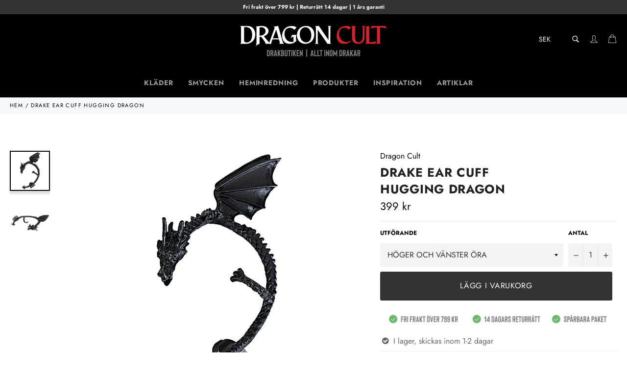

--- FILE ---
content_type: text/html; charset=utf-8
request_url: https://dragon-cult.com/products/ear-cuff-svart-hugging-dragon
body_size: 26072
content:

<!doctype html><html class="no-js" lang="sv"><head><meta charset="utf-8"> <meta http-equiv="X-UA-Compatible" content="IE=edge,chrome=1"> <meta name="viewport" content="width=device-width,initial-scale=1"> <meta name="theme-color" content="#000000"> <link rel="shortcut icon" href="//dragon-cult.com/cdn/shop/files/dragon-cult-favicon_32x32.png?v=1627815010" type="image/png"><link rel="canonical" href="https://dragon-cult.com/products/ear-cuff-svart-hugging-dragon"> <title> Svart Drake Örhänge &vert; Dragon Cult </title> <meta name="description" content="En Ear Cuff är ett utmärkt sätt att dekorera ditt öra med en Drake, utan att behöva ha hål. Denna Ear Cuff med en svart Drake funkar till alla stilar."><!-- /snippets/social-meta-tags.liquid --><meta property="og:site_name" content="Dragon Cult"><meta property="og:url" content="https://dragon-cult.com/products/ear-cuff-svart-hugging-dragon"><meta property="og:title" content="Drake Ear Cuff Hugging Dragon"><meta property="og:type" content="product"><meta property="og:description" content="En Ear Cuff är ett utmärkt sätt att dekorera ditt öra med en Drake, utan att behöva ha hål. Denna Ear Cuff med en svart Drake funkar till alla stilar."> <meta property="og:price:amount" content="249"> <meta property="og:price:currency" content="SEK"><meta property="og:image" content="http://dragon-cult.com/cdn/shop/products/ear-cuff-svart-drake_1200x1200.jpg?v=1622563490"><meta property="og:image" content="http://dragon-cult.com/cdn/shop/products/oronklamma-svart-drake_1200x1200.jpg?v=1619023341"><meta property="og:image:secure_url" content="https://dragon-cult.com/cdn/shop/products/ear-cuff-svart-drake_1200x1200.jpg?v=1622563490"><meta property="og:image:secure_url" content="https://dragon-cult.com/cdn/shop/products/oronklamma-svart-drake_1200x1200.jpg?v=1619023341"><meta name="twitter:card" content="summary_large_image"><meta name="twitter:title" content="Drake Ear Cuff Hugging Dragon"><meta name="twitter:description" content="En Ear Cuff är ett utmärkt sätt att dekorera ditt öra med en Drake, utan att behöva ha hål. Denna Ear Cuff med en svart Drake funkar till alla stilar."> <script>document.documentElement.className = document.documentElement.className.replace('no-js', 'js');</script>  <link href="//dragon-cult.com/cdn/shop/t/2/assets/theme.scss.css?v=68379160645856547681764566741" rel="stylesheet"><script>window.theme = window.theme || {};theme.strings = { stockAvailable: "1 tillgänglig", addToCart: "Lägg i varukorg", soldOut: "Slut i lager", unavailable: "Inte tillgänglig", noStockAvailable: "Produkten kunde inte läggas till i varukorgen eftersom lagersaldot inte är tillräckligt.", willNotShipUntil: "Skickas inte förrän [date]", willBeInStockAfter: "Finns i lager igen [date]", totalCartDiscount: "Du sparar totalt [savings]", addressError: "Error looking up that address\n", addressNoResults: "No results for that address", addressQueryLimit: "You have exceeded the Google API usage limit. Consider upgrading to a \u003ca href=\"https:\/\/developers.google.com\/maps\/premium\/usage-limits\"\u003ePremium Plan\u003c\/a\u003e.", authError: "There was a problem authenticating your Google Maps API Key.", slideNumber: "Bild [slide_number], nuvarande"};var themeInfo = 'dragon-cult.myshopify.com'; </script> <script> window.theme = window.theme || {}; theme.moneyFormat = "{{amount_no_decimals}} kr";</script> <script>window.performance && window.performance.mark && window.performance.mark('shopify.content_for_header.start');</script><meta name="google-site-verification" content="eEBKe4ELC74t4KOfRehiS_PCAUnv-FceVtbyrxjHYmo"><meta id="shopify-digital-wallet" name="shopify-digital-wallet" content="/55695409306/digital_wallets/dialog"><meta name="shopify-checkout-api-token" content="daec6d6f690dcdb935e14eaa020b3fe3"><meta id="in-context-paypal-metadata" data-shop-id="55695409306" data-venmo-supported="false" data-environment="production" data-locale="en_US" data-paypal-v4="true" data-currency="SEK"><link rel="alternate" type="application/json+oembed" href="https://dragon-cult.com/products/ear-cuff-svart-hugging-dragon.oembed"><script async="async" src="/checkouts/internal/preloads.js?locale=sv-SE"></script><script id="shopify-features" type="application/json">{"accessToken":"daec6d6f690dcdb935e14eaa020b3fe3","betas":["rich-media-storefront-analytics"],"domain":"dragon-cult.com","predictiveSearch":true,"shopId":55695409306,"locale":"sv"}</script><script>var Shopify = Shopify || {};Shopify.shop = "dragon-cult.myshopify.com";Shopify.locale = "sv";Shopify.currency = {"active":"SEK","rate":"1.0"};Shopify.country = "SE";Shopify.theme = {"name":"Billionaire Theme SEO 3.4","id":121371000986,"schema_name":"Billionaire Theme","schema_version":"3.4","theme_store_id":null,"role":"main"};Shopify.theme.handle = "null";Shopify.theme.style = {"id":null,"handle":null};Shopify.cdnHost = "dragon-cult.com/cdn";Shopify.routes = Shopify.routes || {};Shopify.routes.root = "/";</script><script type="module">!function(o){(o.Shopify=o.Shopify||{}).modules=!0}(window);</script><script>!function(o){function n(){var o=[];function n(){o.push(Array.prototype.slice.apply(arguments))}return n.q=o,n}var t=o.Shopify=o.Shopify||{};t.loadFeatures=n(),t.autoloadFeatures=n()}(window);</script><script id="shop-js-analytics" type="application/json">{"pageType":"product"}</script><script defer="defer" async type="module" src="//dragon-cult.com/cdn/shopifycloud/shop-js/modules/v2/client.init-shop-cart-sync_CXYyZ4fL.sv.esm.js"></script><script defer="defer" async type="module" src="//dragon-cult.com/cdn/shopifycloud/shop-js/modules/v2/chunk.common_g4tyYgt9.esm.js"></script><script defer="defer" async type="module" src="//dragon-cult.com/cdn/shopifycloud/shop-js/modules/v2/chunk.modal_Cvo1pF9R.esm.js"></script><script type="module"> await import("//dragon-cult.com/cdn/shopifycloud/shop-js/modules/v2/client.init-shop-cart-sync_CXYyZ4fL.sv.esm.js");await import("//dragon-cult.com/cdn/shopifycloud/shop-js/modules/v2/chunk.common_g4tyYgt9.esm.js");await import("//dragon-cult.com/cdn/shopifycloud/shop-js/modules/v2/chunk.modal_Cvo1pF9R.esm.js"); window.Shopify.SignInWithShop?.initShopCartSync?.({"fedCMEnabled":true,"windoidEnabled":true});</script><script>(function() { var isLoaded = false; function asyncLoad() {if (isLoaded) return;isLoaded = true;var urls = ["https:\/\/cdncozyantitheft.addons.business\/js\/script_tags\/dragon-cult\/NHKoUUdfsDJLUju0bJMRwgX0zRxKTFHt.js?shop=dragon-cult.myshopify.com"];for (var i = 0; i < urls.length; i++) { var s = document.createElement('script'); s.type = 'text/javascript'; s.async = true; s.src = urls[i]; var x = document.getElementsByTagName('script')[0]; x.parentNode.insertBefore(s, x);} }; if(window.attachEvent) {window.attachEvent('onload', asyncLoad); } else {window.addEventListener('load', asyncLoad, false); }})();</script><script id="__st">var __st={"a":55695409306,"offset":3600,"reqid":"dd979279-4d81-4619-ac3a-3c70ef191c45-1769561600","pageurl":"dragon-cult.com\/products\/ear-cuff-svart-hugging-dragon","u":"6bc3ca4bf945","p":"product","rtyp":"product","rid":6682344489114};</script><script>window.ShopifyPaypalV4VisibilityTracking = true;</script><script id="captcha-bootstrap">!function(){'use strict';const t='contact',e='account',n='new_comment',o=[[t,t],['blogs',n],['comments',n],[t,'customer']],c=[[e,'customer_login'],[e,'guest_login'],[e,'recover_customer_password'],[e,'create_customer']],r=t=>t.map((([t,e])=>`form[action*='/${t}']:not([data-nocaptcha='true']) input[name='form_type'][value='${e}']`)).join(','),a=t=>()=>t?[...document.querySelectorAll(t)].map((t=>t.form)):[];function s(){const t=[...o],e=r(t);return a(e)}const i='password',u='form_key',d=['recaptcha-v3-token','g-recaptcha-response','h-captcha-response',i],f=()=>{try{return window.sessionStorage}catch{return}},m='__shopify_v',_=t=>t.elements[u];function p(t,e,n=!1){try{const o=window.sessionStorage,c=JSON.parse(o.getItem(e)),{data:r}=function(t){const{data:e,action:n}=t;return t[m]||n?{data:e,action:n}:{data:t,action:n}}(c);for(const[e,n]of Object.entries(r))t.elements[e]&&(t.elements[e].value=n);n&&o.removeItem(e)}catch(o){console.error('form repopulation failed',{error:o})}}const l='form_type',E='cptcha';function T(t){t.dataset[E]=!0}const w=window,h=w.document,L='Shopify',v='ce_forms',y='captcha';let A=!1;((t,e)=>{const n=(g='f06e6c50-85a8-45c8-87d0-21a2b65856fe',I='https://cdn.shopify.com/shopifycloud/storefront-forms-hcaptcha/ce_storefront_forms_captcha_hcaptcha.v1.5.2.iife.js',D={infoText:'Skyddas av hCaptcha',privacyText:'Integritet',termsText:'Villkor'},(t,e,n)=>{const o=w[L][v],c=o.bindForm;if(c)return c(t,g,e,D).then(n);var r;o.q.push([[t,g,e,D],n]),r=I,A||(h.body.append(Object.assign(h.createElement('script'),{id:'captcha-provider',async:!0,src:r})),A=!0)});var g,I,D;w[L]=w[L]||{},w[L][v]=w[L][v]||{},w[L][v].q=[],w[L][y]=w[L][y]||{},w[L][y].protect=function(t,e){n(t,void 0,e),T(t)},Object.freeze(w[L][y]),function(t,e,n,w,h,L){const[v,y,A,g]=function(t,e,n){const i=e?o:[],u=t?c:[],d=[...i,...u],f=r(d),m=r(i),_=r(d.filter((([t,e])=>n.includes(e))));return[a(f),a(m),a(_),s()]}(w,h,L),I=t=>{const e=t.target;return e instanceof HTMLFormElement?e:e&&e.form},D=t=>v().includes(t);t.addEventListener('submit',(t=>{const e=I(t);if(!e)return;const n=D(e)&&!e.dataset.hcaptchaBound&&!e.dataset.recaptchaBound,o=_(e),c=g().includes(e)&&(!o||!o.value);(n||c)&&t.preventDefault(),c&&!n&&(function(t){try{if(!f())return;!function(t){const e=f();if(!e)return;const n=_(t);if(!n)return;const o=n.value;o&&e.removeItem(o)}(t);const e=Array.from(Array(32),(()=>Math.random().toString(36)[2])).join('');!function(t,e){_(t)||t.append(Object.assign(document.createElement('input'),{type:'hidden',name:u})),t.elements[u].value=e}(t,e),function(t,e){const n=f();if(!n)return;const o=[...t.querySelectorAll(`input[type='${i}']`)].map((({name:t})=>t)),c=[...d,...o],r={};for(const[a,s]of new FormData(t).entries())c.includes(a)||(r[a]=s);n.setItem(e,JSON.stringify({[m]:1,action:t.action,data:r}))}(t,e)}catch(e){console.error('failed to persist form',e)}}(e),e.submit())}));const S=(t,e)=>{t&&!t.dataset[E]&&(n(t,e.some((e=>e===t))),T(t))};for(const o of['focusin','change'])t.addEventListener(o,(t=>{const e=I(t);D(e)&&S(e,y())}));const B=e.get('form_key'),M=e.get(l),P=B&&M;t.addEventListener('DOMContentLoaded',(()=>{const t=y();if(P)for(const e of t)e.elements[l].value===M&&p(e,B);[...new Set([...A(),...v().filter((t=>'true'===t.dataset.shopifyCaptcha))])].forEach((e=>S(e,t)))}))}(h,new URLSearchParams(w.location.search),n,t,e,['guest_login'])})(!0,!0)}();</script><script integrity="sha256-4kQ18oKyAcykRKYeNunJcIwy7WH5gtpwJnB7kiuLZ1E=" data-source-attribution="shopify.loadfeatures" defer="defer" src="//dragon-cult.com/cdn/shopifycloud/storefront/assets/storefront/load_feature-a0a9edcb.js" crossorigin="anonymous"></script><script data-source-attribution="shopify.dynamic_checkout.dynamic.init">var Shopify=Shopify||{};Shopify.PaymentButton=Shopify.PaymentButton||{isStorefrontPortableWallets:!0,init:function(){window.Shopify.PaymentButton.init=function(){};var t=document.createElement("script");t.src="https://dragon-cult.com/cdn/shopifycloud/portable-wallets/latest/portable-wallets.sv.js",t.type="module",document.head.appendChild(t)}};</script><script data-source-attribution="shopify.dynamic_checkout.buyer_consent"> function portableWalletsHideBuyerConsent(e){var t=document.getElementById("shopify-buyer-consent"),n=document.getElementById("shopify-subscription-policy-button");t&&n&&(t.classList.add("hidden"),t.setAttribute("aria-hidden","true"),n.removeEventListener("click",e))}function portableWalletsShowBuyerConsent(e){var t=document.getElementById("shopify-buyer-consent"),n=document.getElementById("shopify-subscription-policy-button");t&&n&&(t.classList.remove("hidden"),t.removeAttribute("aria-hidden"),n.addEventListener("click",e))}window.Shopify?.PaymentButton&&(window.Shopify.PaymentButton.hideBuyerConsent=portableWalletsHideBuyerConsent,window.Shopify.PaymentButton.showBuyerConsent=portableWalletsShowBuyerConsent);</script><script data-source-attribution="shopify.dynamic_checkout.cart.bootstrap">document.addEventListener("DOMContentLoaded",(function(){function t(){return document.querySelector("shopify-accelerated-checkout-cart, shopify-accelerated-checkout")}if(t())Shopify.PaymentButton.init();else{new MutationObserver((function(e,n){t()&&(Shopify.PaymentButton.init(),n.disconnect())})).observe(document.body,{childList:!0,subtree:!0})}}));</script><script id='scb4127' type='text/javascript' async='' src='https://dragon-cult.com/cdn/shopifycloud/privacy-banner/storefront-banner.js'></script><link id="shopify-accelerated-checkout-styles" rel="stylesheet" media="screen" href="https://dragon-cult.com/cdn/shopifycloud/portable-wallets/latest/accelerated-checkout-backwards-compat.css" crossorigin="anonymous">
<style id="shopify-accelerated-checkout-cart">
        #shopify-buyer-consent {
  margin-top: 1em;
  display: inline-block;
  width: 100%;
}

#shopify-buyer-consent.hidden {
  display: none;
}

#shopify-subscription-policy-button {
  background: none;
  border: none;
  padding: 0;
  text-decoration: underline;
  font-size: inherit;
  cursor: pointer;
}

#shopify-subscription-policy-button::before {
  box-shadow: none;
}

      </style>

<script>window.performance && window.performance.mark && window.performance.mark('shopify.content_for_header.end');</script> <link href="https://monorail-edge.shopifysvc.com" rel="dns-prefetch">
<script>(function(){if ("sendBeacon" in navigator && "performance" in window) {try {var session_token_from_headers = performance.getEntriesByType('navigation')[0].serverTiming.find(x => x.name == '_s').description;} catch {var session_token_from_headers = undefined;}var session_cookie_matches = document.cookie.match(/_shopify_s=([^;]*)/);var session_token_from_cookie = session_cookie_matches && session_cookie_matches.length === 2 ? session_cookie_matches[1] : "";var session_token = session_token_from_headers || session_token_from_cookie || "";function handle_abandonment_event(e) {var entries = performance.getEntries().filter(function(entry) {return /monorail-edge.shopifysvc.com/.test(entry.name);});if (!window.abandonment_tracked && entries.length === 0) {window.abandonment_tracked = true;var currentMs = Date.now();var navigation_start = performance.timing.navigationStart;var payload = {shop_id: 55695409306,url: window.location.href,navigation_start,duration: currentMs - navigation_start,session_token,page_type: "product"};window.navigator.sendBeacon("https://monorail-edge.shopifysvc.com/v1/produce", JSON.stringify({schema_id: "online_store_buyer_site_abandonment/1.1",payload: payload,metadata: {event_created_at_ms: currentMs,event_sent_at_ms: currentMs}}));}}window.addEventListener('pagehide', handle_abandonment_event);}}());</script>
<script id="web-pixels-manager-setup">(function e(e,d,r,n,o){if(void 0===o&&(o={}),!Boolean(null===(a=null===(i=window.Shopify)||void 0===i?void 0:i.analytics)||void 0===a?void 0:a.replayQueue)){var i,a;window.Shopify=window.Shopify||{};var t=window.Shopify;t.analytics=t.analytics||{};var s=t.analytics;s.replayQueue=[],s.publish=function(e,d,r){return s.replayQueue.push([e,d,r]),!0};try{self.performance.mark("wpm:start")}catch(e){}var l=function(){var e={modern:/Edge?\/(1{2}[4-9]|1[2-9]\d|[2-9]\d{2}|\d{4,})\.\d+(\.\d+|)|Firefox\/(1{2}[4-9]|1[2-9]\d|[2-9]\d{2}|\d{4,})\.\d+(\.\d+|)|Chrom(ium|e)\/(9{2}|\d{3,})\.\d+(\.\d+|)|(Maci|X1{2}).+ Version\/(15\.\d+|(1[6-9]|[2-9]\d|\d{3,})\.\d+)([,.]\d+|)( \(\w+\)|)( Mobile\/\w+|) Safari\/|Chrome.+OPR\/(9{2}|\d{3,})\.\d+\.\d+|(CPU[ +]OS|iPhone[ +]OS|CPU[ +]iPhone|CPU IPhone OS|CPU iPad OS)[ +]+(15[._]\d+|(1[6-9]|[2-9]\d|\d{3,})[._]\d+)([._]\d+|)|Android:?[ /-](13[3-9]|1[4-9]\d|[2-9]\d{2}|\d{4,})(\.\d+|)(\.\d+|)|Android.+Firefox\/(13[5-9]|1[4-9]\d|[2-9]\d{2}|\d{4,})\.\d+(\.\d+|)|Android.+Chrom(ium|e)\/(13[3-9]|1[4-9]\d|[2-9]\d{2}|\d{4,})\.\d+(\.\d+|)|SamsungBrowser\/([2-9]\d|\d{3,})\.\d+/,legacy:/Edge?\/(1[6-9]|[2-9]\d|\d{3,})\.\d+(\.\d+|)|Firefox\/(5[4-9]|[6-9]\d|\d{3,})\.\d+(\.\d+|)|Chrom(ium|e)\/(5[1-9]|[6-9]\d|\d{3,})\.\d+(\.\d+|)([\d.]+$|.*Safari\/(?![\d.]+ Edge\/[\d.]+$))|(Maci|X1{2}).+ Version\/(10\.\d+|(1[1-9]|[2-9]\d|\d{3,})\.\d+)([,.]\d+|)( \(\w+\)|)( Mobile\/\w+|) Safari\/|Chrome.+OPR\/(3[89]|[4-9]\d|\d{3,})\.\d+\.\d+|(CPU[ +]OS|iPhone[ +]OS|CPU[ +]iPhone|CPU IPhone OS|CPU iPad OS)[ +]+(10[._]\d+|(1[1-9]|[2-9]\d|\d{3,})[._]\d+)([._]\d+|)|Android:?[ /-](13[3-9]|1[4-9]\d|[2-9]\d{2}|\d{4,})(\.\d+|)(\.\d+|)|Mobile Safari.+OPR\/([89]\d|\d{3,})\.\d+\.\d+|Android.+Firefox\/(13[5-9]|1[4-9]\d|[2-9]\d{2}|\d{4,})\.\d+(\.\d+|)|Android.+Chrom(ium|e)\/(13[3-9]|1[4-9]\d|[2-9]\d{2}|\d{4,})\.\d+(\.\d+|)|Android.+(UC? ?Browser|UCWEB|U3)[ /]?(15\.([5-9]|\d{2,})|(1[6-9]|[2-9]\d|\d{3,})\.\d+)\.\d+|SamsungBrowser\/(5\.\d+|([6-9]|\d{2,})\.\d+)|Android.+MQ{2}Browser\/(14(\.(9|\d{2,})|)|(1[5-9]|[2-9]\d|\d{3,})(\.\d+|))(\.\d+|)|K[Aa][Ii]OS\/(3\.\d+|([4-9]|\d{2,})\.\d+)(\.\d+|)/},d=e.modern,r=e.legacy,n=navigator.userAgent;return n.match(d)?"modern":n.match(r)?"legacy":"unknown"}(),u="modern"===l?"modern":"legacy",c=(null!=n?n:{modern:"",legacy:""})[u],f=function(e){return[e.baseUrl,"/wpm","/b",e.hashVersion,"modern"===e.buildTarget?"m":"l",".js"].join("")}({baseUrl:d,hashVersion:r,buildTarget:u}),m=function(e){var d=e.version,r=e.bundleTarget,n=e.surface,o=e.pageUrl,i=e.monorailEndpoint;return{emit:function(e){var a=e.status,t=e.errorMsg,s=(new Date).getTime(),l=JSON.stringify({metadata:{event_sent_at_ms:s},events:[{schema_id:"web_pixels_manager_load/3.1",payload:{version:d,bundle_target:r,page_url:o,status:a,surface:n,error_msg:t},metadata:{event_created_at_ms:s}}]});if(!i)return console&&console.warn&&console.warn("[Web Pixels Manager] No Monorail endpoint provided, skipping logging."),!1;try{return self.navigator.sendBeacon.bind(self.navigator)(i,l)}catch(e){}var u=new XMLHttpRequest;try{return u.open("POST",i,!0),u.setRequestHeader("Content-Type","text/plain"),u.send(l),!0}catch(e){return console&&console.warn&&console.warn("[Web Pixels Manager] Got an unhandled error while logging to Monorail."),!1}}}}({version:r,bundleTarget:l,surface:e.surface,pageUrl:self.location.href,monorailEndpoint:e.monorailEndpoint});try{o.browserTarget=l,function(e){var d=e.src,r=e.async,n=void 0===r||r,o=e.onload,i=e.onerror,a=e.sri,t=e.scriptDataAttributes,s=void 0===t?{}:t,l=document.createElement("script"),u=document.querySelector("head"),c=document.querySelector("body");if(l.async=n,l.src=d,a&&(l.integrity=a,l.crossOrigin="anonymous"),s)for(var f in s)if(Object.prototype.hasOwnProperty.call(s,f))try{l.dataset[f]=s[f]}catch(e){}if(o&&l.addEventListener("load",o),i&&l.addEventListener("error",i),u)u.appendChild(l);else{if(!c)throw new Error("Did not find a head or body element to append the script");c.appendChild(l)}}({src:f,async:!0,onload:function(){if(!function(){var e,d;return Boolean(null===(d=null===(e=window.Shopify)||void 0===e?void 0:e.analytics)||void 0===d?void 0:d.initialized)}()){var d=window.webPixelsManager.init(e)||void 0;if(d){var r=window.Shopify.analytics;r.replayQueue.forEach((function(e){var r=e[0],n=e[1],o=e[2];d.publishCustomEvent(r,n,o)})),r.replayQueue=[],r.publish=d.publishCustomEvent,r.visitor=d.visitor,r.initialized=!0}}},onerror:function(){return m.emit({status:"failed",errorMsg:"".concat(f," has failed to load")})},sri:function(e){var d=/^sha384-[A-Za-z0-9+/=]+$/;return"string"==typeof e&&d.test(e)}(c)?c:"",scriptDataAttributes:o}),m.emit({status:"loading"})}catch(e){m.emit({status:"failed",errorMsg:(null==e?void 0:e.message)||"Unknown error"})}}})({shopId: 55695409306,storefrontBaseUrl: "https://dragon-cult.com",extensionsBaseUrl: "https://extensions.shopifycdn.com/cdn/shopifycloud/web-pixels-manager",monorailEndpoint: "https://monorail-edge.shopifysvc.com/unstable/produce_batch",surface: "storefront-renderer",enabledBetaFlags: ["2dca8a86"],webPixelsConfigList: [{"id":"shopify-app-pixel","configuration":"{}","eventPayloadVersion":"v1","runtimeContext":"STRICT","scriptVersion":"0450","apiClientId":"shopify-pixel","type":"APP","privacyPurposes":["ANALYTICS","MARKETING"]},{"id":"shopify-custom-pixel","eventPayloadVersion":"v1","runtimeContext":"LAX","scriptVersion":"0450","apiClientId":"shopify-pixel","type":"CUSTOM","privacyPurposes":["ANALYTICS","MARKETING"]}],isMerchantRequest: false,initData: {"shop":{"name":"Dragon Cult","paymentSettings":{"currencyCode":"SEK"},"myshopifyDomain":"dragon-cult.myshopify.com","countryCode":"HK","storefrontUrl":"https:\/\/dragon-cult.com"},"customer":null,"cart":null,"checkout":null,"productVariants":[{"price":{"amount":399.0,"currencyCode":"SEK"},"product":{"title":"Drake Ear Cuff \u003cbr\/\u003e Hugging Dragon","vendor":"Dragon Cult","id":"6682344489114","untranslatedTitle":"Drake Ear Cuff \u003cbr\/\u003e Hugging Dragon","url":"\/products\/ear-cuff-svart-hugging-dragon","type":""},"id":"46913128268018","image":{"src":"\/\/dragon-cult.com\/cdn\/shop\/products\/ear-cuff-svart-drake.jpg?v=1622563490"},"sku":"12827492-black-gun-plated-1","title":"HÖGER OCH VÄNSTER ÖRA","untranslatedTitle":"HÖGER OCH VÄNSTER ÖRA"},{"price":{"amount":249.0,"currencyCode":"SEK"},"product":{"title":"Drake Ear Cuff \u003cbr\/\u003e Hugging Dragon","vendor":"Dragon Cult","id":"6682344489114","untranslatedTitle":"Drake Ear Cuff \u003cbr\/\u003e Hugging Dragon","url":"\/products\/ear-cuff-svart-hugging-dragon","type":""},"id":"46913128300786","image":{"src":"\/\/dragon-cult.com\/cdn\/shop\/products\/ear-cuff-svart-drake.jpg?v=1622563490"},"sku":"12827492-black-gun-plated-2","title":"HÖGER ÖRA","untranslatedTitle":"HÖGER ÖRA"},{"price":{"amount":249.0,"currencyCode":"SEK"},"product":{"title":"Drake Ear Cuff \u003cbr\/\u003e Hugging Dragon","vendor":"Dragon Cult","id":"6682344489114","untranslatedTitle":"Drake Ear Cuff \u003cbr\/\u003e Hugging Dragon","url":"\/products\/ear-cuff-svart-hugging-dragon","type":""},"id":"46913128333554","image":{"src":"\/\/dragon-cult.com\/cdn\/shop\/products\/ear-cuff-svart-drake.jpg?v=1622563490"},"sku":"12827492-black-gun-plated-3","title":"VÄNSTER ÖRA","untranslatedTitle":"VÄNSTER ÖRA"}],"purchasingCompany":null},},"https://dragon-cult.com/cdn","fcfee988w5aeb613cpc8e4bc33m6693e112",{"modern":"","legacy":""},{"shopId":"55695409306","storefrontBaseUrl":"https:\/\/dragon-cult.com","extensionBaseUrl":"https:\/\/extensions.shopifycdn.com\/cdn\/shopifycloud\/web-pixels-manager","surface":"storefront-renderer","enabledBetaFlags":"[\"2dca8a86\"]","isMerchantRequest":"false","hashVersion":"fcfee988w5aeb613cpc8e4bc33m6693e112","publish":"custom","events":"[[\"page_viewed\",{}],[\"product_viewed\",{\"productVariant\":{\"price\":{\"amount\":399.0,\"currencyCode\":\"SEK\"},\"product\":{\"title\":\"Drake Ear Cuff \u003cbr\/\u003e Hugging Dragon\",\"vendor\":\"Dragon Cult\",\"id\":\"6682344489114\",\"untranslatedTitle\":\"Drake Ear Cuff \u003cbr\/\u003e Hugging Dragon\",\"url\":\"\/products\/ear-cuff-svart-hugging-dragon\",\"type\":\"\"},\"id\":\"46913128268018\",\"image\":{\"src\":\"\/\/dragon-cult.com\/cdn\/shop\/products\/ear-cuff-svart-drake.jpg?v=1622563490\"},\"sku\":\"12827492-black-gun-plated-1\",\"title\":\"HÖGER OCH VÄNSTER ÖRA\",\"untranslatedTitle\":\"HÖGER OCH VÄNSTER ÖRA\"}}]]"});</script><script>
  window.ShopifyAnalytics = window.ShopifyAnalytics || {};
  window.ShopifyAnalytics.meta = window.ShopifyAnalytics.meta || {};
  window.ShopifyAnalytics.meta.currency = 'SEK';
  var meta = {"product":{"id":6682344489114,"gid":"gid:\/\/shopify\/Product\/6682344489114","vendor":"Dragon Cult","type":"","handle":"ear-cuff-svart-hugging-dragon","variants":[{"id":46913128268018,"price":39900,"name":"Drake Ear Cuff \u003cbr\/\u003e Hugging Dragon - HÖGER OCH VÄNSTER ÖRA","public_title":"HÖGER OCH VÄNSTER ÖRA","sku":"12827492-black-gun-plated-1"},{"id":46913128300786,"price":24900,"name":"Drake Ear Cuff \u003cbr\/\u003e Hugging Dragon - HÖGER ÖRA","public_title":"HÖGER ÖRA","sku":"12827492-black-gun-plated-2"},{"id":46913128333554,"price":24900,"name":"Drake Ear Cuff \u003cbr\/\u003e Hugging Dragon - VÄNSTER ÖRA","public_title":"VÄNSTER ÖRA","sku":"12827492-black-gun-plated-3"}],"remote":false},"page":{"pageType":"product","resourceType":"product","resourceId":6682344489114,"requestId":"dd979279-4d81-4619-ac3a-3c70ef191c45-1769561600"}};
  for (var attr in meta) {
    window.ShopifyAnalytics.meta[attr] = meta[attr];
  }
</script>
<script class="analytics">
  (function () {
    var customDocumentWrite = function(content) {
      var jquery = null;

      if (window.jQuery) {
        jquery = window.jQuery;
      } else if (window.Checkout && window.Checkout.$) {
        jquery = window.Checkout.$;
      }

      if (jquery) {
        jquery('body').append(content);
      }
    };

    var hasLoggedConversion = function(token) {
      if (token) {
        return document.cookie.indexOf('loggedConversion=' + token) !== -1;
      }
      return false;
    }

    var setCookieIfConversion = function(token) {
      if (token) {
        var twoMonthsFromNow = new Date(Date.now());
        twoMonthsFromNow.setMonth(twoMonthsFromNow.getMonth() + 2);

        document.cookie = 'loggedConversion=' + token + '; expires=' + twoMonthsFromNow;
      }
    }

    var trekkie = window.ShopifyAnalytics.lib = window.trekkie = window.trekkie || [];
    if (trekkie.integrations) {
      return;
    }
    trekkie.methods = [
      'identify',
      'page',
      'ready',
      'track',
      'trackForm',
      'trackLink'
    ];
    trekkie.factory = function(method) {
      return function() {
        var args = Array.prototype.slice.call(arguments);
        args.unshift(method);
        trekkie.push(args);
        return trekkie;
      };
    };
    for (var i = 0; i < trekkie.methods.length; i++) {
      var key = trekkie.methods[i];
      trekkie[key] = trekkie.factory(key);
    }
    trekkie.load = function(config) {
      trekkie.config = config || {};
      trekkie.config.initialDocumentCookie = document.cookie;
      var first = document.getElementsByTagName('script')[0];
      var script = document.createElement('script');
      script.type = 'text/javascript';
      script.onerror = function(e) {
        var scriptFallback = document.createElement('script');
        scriptFallback.type = 'text/javascript';
        scriptFallback.onerror = function(error) {
                var Monorail = {
      produce: function produce(monorailDomain, schemaId, payload) {
        var currentMs = new Date().getTime();
        var event = {
          schema_id: schemaId,
          payload: payload,
          metadata: {
            event_created_at_ms: currentMs,
            event_sent_at_ms: currentMs
          }
        };
        return Monorail.sendRequest("https://" + monorailDomain + "/v1/produce", JSON.stringify(event));
      },
      sendRequest: function sendRequest(endpointUrl, payload) {
        // Try the sendBeacon API
        if (window && window.navigator && typeof window.navigator.sendBeacon === 'function' && typeof window.Blob === 'function' && !Monorail.isIos12()) {
          var blobData = new window.Blob([payload], {
            type: 'text/plain'
          });

          if (window.navigator.sendBeacon(endpointUrl, blobData)) {
            return true;
          } // sendBeacon was not successful

        } // XHR beacon

        var xhr = new XMLHttpRequest();

        try {
          xhr.open('POST', endpointUrl);
          xhr.setRequestHeader('Content-Type', 'text/plain');
          xhr.send(payload);
        } catch (e) {
          console.log(e);
        }

        return false;
      },
      isIos12: function isIos12() {
        return window.navigator.userAgent.lastIndexOf('iPhone; CPU iPhone OS 12_') !== -1 || window.navigator.userAgent.lastIndexOf('iPad; CPU OS 12_') !== -1;
      }
    };
    Monorail.produce('monorail-edge.shopifysvc.com',
      'trekkie_storefront_load_errors/1.1',
      {shop_id: 55695409306,
      theme_id: 121371000986,
      app_name: "storefront",
      context_url: window.location.href,
      source_url: "//dragon-cult.com/cdn/s/trekkie.storefront.a804e9514e4efded663580eddd6991fcc12b5451.min.js"});

        };
        scriptFallback.async = true;
        scriptFallback.src = '//dragon-cult.com/cdn/s/trekkie.storefront.a804e9514e4efded663580eddd6991fcc12b5451.min.js';
        first.parentNode.insertBefore(scriptFallback, first);
      };
      script.async = true;
      script.src = '//dragon-cult.com/cdn/s/trekkie.storefront.a804e9514e4efded663580eddd6991fcc12b5451.min.js';
      first.parentNode.insertBefore(script, first);
    };
    trekkie.load(
      {"Trekkie":{"appName":"storefront","development":false,"defaultAttributes":{"shopId":55695409306,"isMerchantRequest":null,"themeId":121371000986,"themeCityHash":"3897321636398778275","contentLanguage":"sv","currency":"SEK","eventMetadataId":"4c17e79f-ac16-4a6b-bdf7-9783954589e1"},"isServerSideCookieWritingEnabled":true,"monorailRegion":"shop_domain","enabledBetaFlags":["65f19447","b5387b81"]},"Session Attribution":{},"S2S":{"facebookCapiEnabled":false,"source":"trekkie-storefront-renderer","apiClientId":580111}}
    );

    var loaded = false;
    trekkie.ready(function() {
      if (loaded) return;
      loaded = true;

      window.ShopifyAnalytics.lib = window.trekkie;

      var originalDocumentWrite = document.write;
      document.write = customDocumentWrite;
      try { window.ShopifyAnalytics.merchantGoogleAnalytics.call(this); } catch(error) {};
      document.write = originalDocumentWrite;

      window.ShopifyAnalytics.lib.page(null,{"pageType":"product","resourceType":"product","resourceId":6682344489114,"requestId":"dd979279-4d81-4619-ac3a-3c70ef191c45-1769561600","shopifyEmitted":true});

      var match = window.location.pathname.match(/checkouts\/(.+)\/(thank_you|post_purchase)/)
      var token = match? match[1]: undefined;
      if (!hasLoggedConversion(token)) {
        setCookieIfConversion(token);
        window.ShopifyAnalytics.lib.track("Viewed Product",{"currency":"SEK","variantId":46913128268018,"productId":6682344489114,"productGid":"gid:\/\/shopify\/Product\/6682344489114","name":"Drake Ear Cuff \u003cbr\/\u003e Hugging Dragon - HÖGER OCH VÄNSTER ÖRA","price":"399.00","sku":"12827492-black-gun-plated-1","brand":"Dragon Cult","variant":"HÖGER OCH VÄNSTER ÖRA","category":"","nonInteraction":true,"remote":false},undefined,undefined,{"shopifyEmitted":true});
      window.ShopifyAnalytics.lib.track("monorail:\/\/trekkie_storefront_viewed_product\/1.1",{"currency":"SEK","variantId":46913128268018,"productId":6682344489114,"productGid":"gid:\/\/shopify\/Product\/6682344489114","name":"Drake Ear Cuff \u003cbr\/\u003e Hugging Dragon - HÖGER OCH VÄNSTER ÖRA","price":"399.00","sku":"12827492-black-gun-plated-1","brand":"Dragon Cult","variant":"HÖGER OCH VÄNSTER ÖRA","category":"","nonInteraction":true,"remote":false,"referer":"https:\/\/dragon-cult.com\/products\/ear-cuff-svart-hugging-dragon"});
      }
    });


        var eventsListenerScript = document.createElement('script');
        eventsListenerScript.async = true;
        eventsListenerScript.src = "//dragon-cult.com/cdn/shopifycloud/storefront/assets/shop_events_listener-3da45d37.js";
        document.getElementsByTagName('head')[0].appendChild(eventsListenerScript);

})();</script>
<script
  defer
  src="https://dragon-cult.com/cdn/shopifycloud/perf-kit/shopify-perf-kit-3.0.4.min.js"
  data-application="storefront-renderer"
  data-shop-id="55695409306"
  data-render-region="gcp-us-east1"
  data-page-type="product"
  data-theme-instance-id="121371000986"
  data-theme-name="Billionaire Theme"
  data-theme-version="3.4"
  data-monorail-region="shop_domain"
  data-resource-timing-sampling-rate="10"
  data-shs="true"
  data-shs-beacon="true"
  data-shs-export-with-fetch="true"
  data-shs-logs-sample-rate="1"
  data-shs-beacon-endpoint="https://dragon-cult.com/api/collect"
></script>
</head><body class="template-product"><input type="hidden" id="shop-currency" value="SEK"> <input type="hidden" id="shop-with-currency-format" value=""{{amount_no_decimals}} SEK""> <input type="hidden" id="shop-money-format" value=""{{amount_no_decimals}} kr""> <a class="in-page-link visually-hidden skip-link" href="#MainContent">Hoppa till innehåll </a> <div id="shopify-section-header" class="shopify-section"><style>.site-header__logo img { max-width: 300px;}.site-nav__link { padding: 20px 15px;} @media (max-width: 750px) { .page-container { padding-top: 85px!important; } }</style> <div class="announcement-bar" style="font-weight:700;"> <a href="https://dragon-cult.com/discount/BF30" style="font-weight:700;"> Fri frakt över 799 kr | Returrätt 14 dagar | 1 års garanti </a></div> <header class="site-header page-element" role="banner" data-section-id="header" data-section-type="header"> <div class="site-header__upper page-width"> <div class="grid grid--table"> <div class="grid__item small--one-quarter medium-up--hide"><button type="button" class="text-link site-header__link js-drawer-open-left"> <span class="site-header__menu-toggle--open"><svg aria-hidden="true" focusable="false" role="presentation" class="icon icon-hamburger" viewBox="0 0 32 32"><path fill="#444" d="M4.889 14.958h22.222v2.222H4.889v-2.222zM4.889 8.292h22.222v2.222H4.889V8.292zM4.889 21.625h22.222v2.222H4.889v-2.222z"/></svg> </span> <span class="site-header__menu-toggle--close"><svg aria-hidden="true" focusable="false" role="presentation" class="icon icon-close" viewBox="0 0 32 32"><path fill="#444" d="M25.313 8.55l-1.862-1.862-7.45 7.45-7.45-7.45L6.689 8.55l7.45 7.45-7.45 7.45 1.862 1.862 7.45-7.45 7.45 7.45 1.862-1.862-7.45-7.45z"/></svg> </span> <span class="icon__fallback-text">Sidnavigering</span></button> </div> <div class="grid__item small--one-half medium-up--one-third small--text-center hide-mobile"><ul id="social-icons-top" class="list--inline social-icons"></ul> </div> <div class="grid__item small--one-half medium-up--one-third small--text-center" style="text-align:center;"><div class="site-header__logo h1" itemscope itemtype="http://schema.org/Organization"> <a href="/" itemprop="url" class="site-header__logo-link"> <img src="//dragon-cult.com/cdn/shop/files/dragon-cult_300x.png?v=1725161988"  srcset="//dragon-cult.com/cdn/shop/files/dragon-cult_300x.png?v=1725161988 1x, //dragon-cult.com/cdn/shop/files/dragon-cult_300x@2x.png?v=1725161988 2x"  alt="Dragon Cult | Drake Butiken - Allt Inom Drakar"  itemprop="logo"></a></div> </div> <div class="grid__item small--one-quarter medium-up--one-third text-right"><div id="SiteNavSearchCart" class="site-header__search-cart-wrapper"> <label class="currency-picker__wrapper"><select class="currency-picker" name="currencies" style="display: inline; width: auto; vertical-align: inherit;"><option value="SEK" selected="selected">SEK</option><option value="NOK">NOK</option> <option value="DKK">DKK</option> <option value="EUR">EUR</option> </select> </label> <button type="button" class="text-link site-header__link js-drawer-open-left hide-desktop"><span class="site-header__menu-toggle--open"> <svg fill="#000000" xmlns="http://www.w3.org/2000/svg" class="icon icon-search" viewBox="0 0 50 50"><path d="M 21 3 C 11.601563 3 4 10.601563 4 20 C 4 29.398438 11.601563 37 21 37 C 24.355469 37 27.460938 36.015625 30.09375 34.34375 L 42.375 46.625 L 46.625 42.375 L 34.5 30.28125 C 36.679688 27.421875 38 23.878906 38 20 C 38 10.601563 30.398438 3 21 3 Z M 21 7 C 28.199219 7 34 12.800781 34 20 C 34 27.199219 28.199219 33 21 33 C 13.800781 33 8 27.199219 8 20 C 8 12.800781 13.800781 7 21 7 Z"/></svg></span> </button> <form action="/search" method="get" class="site-header__search small--hide" role="search"> <label class="visually-hidden">Sök bland 1 000 produkter</label> <input type="search" name="q" placeholder="Sök bland 1 000 produkter" aria-label="Sök bland 1 000 produkter" class="site-header__search-input"><button type="submit" class="text-link site-header__link site-header__search-submit"> <svg fill="#000000" xmlns="http://www.w3.org/2000/svg" class="icon icon-search" viewBox="0 0 50 50"><path d="M 21 3 C 11.601563 3 4 10.601563 4 20 C 4 29.398438 11.601563 37 21 37 C 24.355469 37 27.460938 36.015625 30.09375 34.34375 L 42.375 46.625 L 46.625 42.375 L 34.5 30.28125 C 36.679688 27.421875 38 23.878906 38 20 C 38 10.601563 30.398438 3 21 3 Z M 21 7 C 28.199219 7 34 12.800781 34 20 C 34 27.199219 28.199219 33 21 33 C 13.800781 33 8 27.199219 8 20 C 8 12.800781 13.800781 7 21 7 Z"/></svg> <span class="icon__fallback-text">Sök</span></button> </form><a href="/account" class="site-header__link account-log">  <svg class="icon ico-account" fill="#000000" xmlns="http://www.w3.org/2000/svg" viewBox="0 0 50 50"><path d="M 25.875 3.40625 C 21.203125 3.492188 18.21875 5.378906 16.9375 8.3125 C 15.714844 11.105469 15.988281 14.632813 16.875 18.28125 C 16.398438 18.839844 16.019531 19.589844 16.15625 20.71875 C 16.304688 21.949219 16.644531 22.824219 17.125 23.4375 C 17.390625 23.773438 17.738281 23.804688 18.0625 23.96875 C 18.238281 25.015625 18.53125 26.0625 18.96875 26.9375 C 19.21875 27.441406 19.503906 27.90625 19.78125 28.28125 C 19.90625 28.449219 20.085938 28.546875 20.21875 28.6875 C 20.226563 29.921875 20.230469 30.949219 20.125 32.25 C 19.800781 33.035156 19.042969 33.667969 17.8125 34.28125 C 16.542969 34.914063 14.890625 35.5 13.21875 36.21875 C 11.546875 36.9375 9.828125 37.8125 8.46875 39.1875 C 7.109375 40.5625 6.148438 42.449219 6 44.9375 L 5.9375 46 L 46.0625 46 L 46 44.9375 C 45.851563 42.449219 44.886719 40.5625 43.53125 39.1875 C 42.175781 37.8125 40.476563 36.9375 38.8125 36.21875 C 37.148438 35.5 35.515625 34.914063 34.25 34.28125 C 33.035156 33.671875 32.269531 33.054688 31.9375 32.28125 C 31.828125 30.964844 31.835938 29.933594 31.84375 28.6875 C 31.976563 28.542969 32.15625 28.449219 32.28125 28.28125 C 32.554688 27.902344 32.816406 27.4375 33.0625 26.9375 C 33.488281 26.0625 33.796875 25.011719 33.96875 23.96875 C 34.28125 23.804688 34.617188 23.765625 34.875 23.4375 C 35.355469 22.824219 35.695313 21.949219 35.84375 20.71875 C 35.976563 19.625 35.609375 18.902344 35.15625 18.34375 C 35.644531 16.757813 36.269531 14.195313 36.0625 11.5625 C 35.949219 10.125 35.582031 8.691406 34.71875 7.5 C 33.929688 6.40625 32.648438 5.609375 31.03125 5.28125 C 29.980469 3.917969 28.089844 3.40625 25.90625 3.40625 Z M 25.90625 5.40625 C 25.917969 5.40625 25.925781 5.40625 25.9375 5.40625 C 27.949219 5.414063 29.253906 6.003906 29.625 6.65625 L 29.875 7.0625 L 30.34375 7.125 C 31.734375 7.316406 32.53125 7.878906 33.09375 8.65625 C 33.65625 9.433594 33.96875 10.519531 34.0625 11.71875 C 34.25 14.117188 33.558594 16.910156 33.125 18.21875 L 32.875 19 L 33.5625 19.40625 C 33.519531 19.378906 33.945313 19.667969 33.84375 20.5 C 33.726563 21.480469 33.492188 21.988281 33.3125 22.21875 C 33.132813 22.449219 33.039063 22.4375 33.03125 22.4375 L 32.1875 22.5 L 32.09375 23.3125 C 32 24.175781 31.652344 25.234375 31.25 26.0625 C 31.046875 26.476563 30.839844 26.839844 30.65625 27.09375 C 30.472656 27.347656 30.28125 27.488281 30.375 27.4375 L 29.84375 27.71875 L 29.84375 28.3125 C 29.84375 29.761719 29.785156 30.949219 29.9375 32.625 L 29.9375 32.75 L 30 32.875 C 30.570313 34.410156 31.890625 35.367188 33.34375 36.09375 C 34.796875 36.820313 36.464844 37.355469 38.03125 38.03125 C 39.597656 38.707031 41.03125 39.515625 42.09375 40.59375 C 42.9375 41.449219 43.46875 42.582031 43.75 44 L 8.25 44 C 8.53125 42.585938 9.058594 41.449219 9.90625 40.59375 C 10.972656 39.515625 12.425781 38.707031 14 38.03125 C 15.574219 37.355469 17.230469 36.820313 18.6875 36.09375 C 20.144531 35.367188 21.492188 34.410156 22.0625 32.875 L 22.125 32.625 C 22.277344 30.949219 22.21875 29.761719 22.21875 28.3125 L 22.21875 27.71875 L 21.6875 27.4375 C 21.777344 27.484375 21.5625 27.347656 21.375 27.09375 C 21.1875 26.839844 20.957031 26.476563 20.75 26.0625 C 20.335938 25.234375 19.996094 24.167969 19.90625 23.3125 L 19.8125 22.5 L 18.96875 22.4375 C 18.960938 22.4375 18.867188 22.449219 18.6875 22.21875 C 18.507813 21.988281 18.273438 21.480469 18.15625 20.5 C 18.058594 19.667969 18.480469 19.378906 18.4375 19.40625 L 19.09375 19 L 18.90625 18.28125 C 17.964844 14.65625 17.800781 11.363281 18.78125 9.125 C 19.757813 6.894531 21.75 5.492188 25.90625 5.40625 Z"/></svg>  </a><a href="/cart" class="site-header__link site-header__cart"><svg fill="#000000" xmlns="http://www.w3.org/2000/svg" class="icon icon-cart" viewBox="0 0 50 50"><path d="M 25 1 C 19.464844 1 15 5.464844 15 11 L 15 13 L 7.09375 13 L 7 13.875 L 3 48.875 L 2.875 50 L 47.125 50 L 47 48.875 L 43 13.875 L 42.90625 13 L 35 13 L 35 11 C 35 5.464844 30.535156 1 25 1 Z M 25 3 C 29.464844 3 33 6.535156 33 11 L 33 13 L 17 13 L 17 11 C 17 6.535156 20.535156 3 25 3 Z M 8.90625 15 L 15 15 L 15 17.28125 C 14.402344 17.628906 14 18.261719 14 19 C 14 20.105469 14.894531 21 16 21 C 17.105469 21 18 20.105469 18 19 C 18 18.261719 17.597656 17.628906 17 17.28125 L 17 15 L 33 15 L 33 17.28125 C 32.402344 17.628906 32 18.261719 32 19 C 32 20.105469 32.894531 21 34 21 C 35.105469 21 36 20.105469 36 19 C 36 18.261719 35.597656 17.628906 35 17.28125 L 35 15 L 41.09375 15 L 44.875 48 L 5.125 48 Z"/></svg><span class="icon__fallback-text">Varukorg</span><span class="site-header__cart-indicator hide" style="background-color:#333333;"></span> </a></div> </div></div> </div> <div id="StickNavWrapper" style="text-align:center;"><div id="StickyBar" class="sticky"> <nav class="nav-bar small--hide" role="navigation" id="StickyNav"><div class="page-width"> <div class="grid grid--table"><div class="grid__item " id="SiteNavParent"> <button type="button" class="hide text-link site-nav__link site-nav__link--compressed js-drawer-open-left" id="SiteNavCompressed"><svg aria-hidden="true" focusable="false" role="presentation" class="icon icon-hamburger" viewBox="0 0 32 32"><path fill="#444" d="M4.889 14.958h22.222v2.222H4.889v-2.222zM4.889 8.292h22.222v2.222H4.889V8.292zM4.889 21.625h22.222v2.222H4.889v-2.222z"/></svg><span class="site-nav__link-menu-label">Meny</span><span class="icon__fallback-text">Sidnavigering</span> </button> <ul class="site-nav list--inline" id="SiteNav"> <li class="site-nav__item" aria-haspopup="true"> <a href="/collections/drake-klader" class="site-nav__link site-nav__link-toggle" id="SiteNavLabel-klader" aria-controls="SiteNavLinklist-klader" aria-expanded="false">Kläder </a> <div class="site-nav__dropdown meganav site-nav__dropdown--second-level" id="SiteNavLinklist-klader" aria-labelledby="SiteNavLabel-klader" role="navigation"><ul class="meganav__nav meganav__nav--collection page-width"> <div class="grid grid--no-gutters meganav__scroller--has-list meganav__list--multiple-columns"> <div class="grid__item meganav__list one-fifth"><a href="/collections/drake-klader" class="meganav__title-url"> <div class="h1 meganav__title">Kläder</div></a><li class="site-nav__dropdown-container"> <a href="/collections/drake-klader" class="meganav__link meganav__link--second-level">Se alla kläder </a> </li> <li class="site-nav__dropdown-container"> <a href="/collections/drake-jackor" class="meganav__link meganav__link--second-level">Jackor </a> </li> <li class="site-nav__dropdown-container"> <a href="/collections/drake-t-shirts" class="meganav__link meganav__link--second-level">T-Shirts </a> </li> <li class="site-nav__dropdown-container"> <a href="/collections/drake-trojor" class="meganav__link meganav__link--second-level">Tröjor </a> </li> <li class="site-nav__dropdown-container"> <a href="/collections/drake-balten" class="meganav__link meganav__link--second-level">Bälten </a> </li> <li class="site-nav__dropdown-container"> <a href="/collections/drake-forkladen" class="meganav__link meganav__link--second-level">Förkläden </a> </li> </div><div class="grid__item meganav__list one-fifth meganav__list--offset"><li class="site-nav__dropdown-container"> <a href="/collections/drake-tygmarken" class="meganav__link meganav__link--second-level">Tygmärken </a> </li> <li class="site-nav__dropdown-container"> <a href="/collections/drake-ryggmarken" class="meganav__link meganav__link--second-level">Ryggmärken </a> </li></div> <div class="grid__item one-fifth meganav__product"> <!-- /snippets/product-card.liquid --><a href="/products/t-shirt-drake-och-eldslagor" class="product-card"> <div class="product-card__image-container"><div class="product-card__image-wrapper "> <div class="product-card__image js" style="max-width: 235px;" data-image-id="31162258227354"><div class="product-card__img" style="padding-top:100.0%;"><img class="lazyload" data-src="//dragon-cult.com/cdn/shop/products/t-shirt-drake-och-eldslagor_{width}x.jpg?v=1630860784"data-widths="[100, 140, 180, 250, 305, 440, 610, 720, 930, 1080]"data-aspectratio="1.0"data-sizes="auto"data-parent-fit="contain"alt="T-Shirt Drake Och Eldslågor"  style="transition: transform .5s ease;"src="//dragon-cult.com/cdn/shop/products/t-shirt-drake-och-eldslagor_150x.jpg?v=1630860784"> </div> </div></div> </div> <div class="product-card__info "> <div class="product-card__brand">Dragon Cult</div><div class="product-card__info_size"><div class="product-card__name index-menu">Drake T-Shirt <br/> Dragon's Lair</div> <div class="product-card__price"><span class="visually-hidden">Ordinarie pris</span> <span class="money">399 kr</span> </div> </div><div class="collection-product-reviews"> </div> </div></a></div> <div class="grid__item one-fifth meganav__product"> <!-- /snippets/product-card.liquid --><a href="/products/gra-t-shirt-med-drake" class="product-card"> <div class="product-card__image-container"><div class="product-card__image-wrapper "> <div class="product-card__image js" style="max-width: 235px;" data-image-id="30786667937946"><div class="product-card__img" style="padding-top:100.0%;"><img class="lazyload" data-src="//dragon-cult.com/cdn/shop/products/gra-t-shirt-med-drake_{width}x.jpg?v=1629038780"data-widths="[100, 140, 180, 250, 305, 440, 610, 720, 930, 1080]"data-aspectratio="1.0"data-sizes="auto"data-parent-fit="contain"alt="Grå T-Shirt Med Drake"  style="transition: transform .5s ease;"src="//dragon-cult.com/cdn/shop/products/gra-t-shirt-med-drake_150x.jpg?v=1629038780"> </div> </div></div> </div> <div class="product-card__info "> <div class="product-card__brand">Dragon Cult</div><div class="product-card__info_size"><div class="product-card__name index-menu">Drake T-Shirt <br/> Dragon Triforce</div> <div class="product-card__price"><span class="visually-hidden">Ordinarie pris</span> <span class="money">399 kr</span> </div> </div><div class="collection-product-reviews"> </div> </div></a></div> <div class="grid__item one-fifth meganav__product"> <!-- /snippets/product-card.liquid --><a href="/products/vit-t-shirt-med-drake" class="product-card"> <div class="product-card__image-container"><div class="product-card__image-wrapper "> <div class="product-card__image js" style="max-width: 235px;" data-image-id="30785122042010"><div class="product-card__img" style="padding-top:100.0%;"><img class="lazyload" data-src="//dragon-cult.com/cdn/shop/products/vit-t-shirt-med-drake_{width}x.jpg?v=1629029471"data-widths="[100, 140, 180, 250, 305, 440, 610, 720, 930, 1080]"data-aspectratio="1.0"data-sizes="auto"data-parent-fit="contain"alt="Vit T-Shirt Med Drake"  style="transition: transform .5s ease;"src="//dragon-cult.com/cdn/shop/products/vit-t-shirt-med-drake_150x.jpg?v=1629029471"> </div> </div></div> </div> <div class="product-card__info "> <div class="product-card__brand">Dragon Cult</div><div class="product-card__info_size"><div class="product-card__name index-menu">Drake T-Shirt <br/> Norse Mythology</div> <div class="product-card__price"><span class="visually-hidden">Ordinarie pris</span> <span class="money">399 kr</span> </div> </div><div class="collection-product-reviews"> </div> </div></a></div> </div></ul> </div> </li><li class="site-nav__item" aria-haspopup="true"> <a href="/collections/drake-smycken" class="site-nav__link site-nav__link-toggle" id="SiteNavLabel-smycken" aria-controls="SiteNavLinklist-smycken" aria-expanded="false">Smycken </a> <div class="site-nav__dropdown meganav site-nav__dropdown--second-level" id="SiteNavLinklist-smycken" aria-labelledby="SiteNavLabel-smycken" role="navigation"><ul class="meganav__nav meganav__nav--collection page-width"> <div class="grid grid--no-gutters meganav__scroller--has-list meganav__list--multiple-columns"> <div class="grid__item meganav__list one-fifth"><a href="/collections/drake-smycken" class="meganav__title-url"> <div class="h1 meganav__title">Smycken</div></a><li class="site-nav__dropdown-container"> <a href="/collections/drake-smycken" class="meganav__link meganav__link--second-level">Se alla smycken </a> </li> <li class="site-nav__dropdown-container"> <a href="/collections/drake-ringar" class="meganav__link meganav__link--second-level">Ringar </a> </li> <li class="site-nav__dropdown-container"> <a href="/collections/drake-armband" class="meganav__link meganav__link--second-level">Armband </a> </li> <li class="site-nav__dropdown-container"> <a href="/collections/drake-halsband" class="meganav__link meganav__link--second-level">Halsband </a> </li> <li class="site-nav__dropdown-container"> <a href="/collections/drake-orhangen" class="meganav__link meganav__link--second-level">Örhängen </a> </li> <li class="site-nav__dropdown-container"> <a href="/collections/drake-fickur" class="meganav__link meganav__link--second-level">Fickur </a> </li> </div> <div class="grid__item one-fifth meganav__product"> <!-- /snippets/product-card.liquid --><a href="/products/ring-evil-dragon" class="product-card"> <div class="product-card__image-container"><div class="product-card__image-wrapper "> <div class="product-card__image js" style="max-width: 235px;" data-image-id="28549560271002"><div class="product-card__img" style="padding-top:100.0%;"><img class="lazyload" data-src="//dragon-cult.com/cdn/shop/products/drakkloring-rostfritt-stal-herr_{width}x.jpg?v=1622455630"data-widths="[100, 140, 180, 250, 305, 440, 610, 720, 930, 1080]"data-aspectratio="1.0"data-sizes="auto"data-parent-fit="contain"alt="Silverfärgad Drake Ring"  style="transition: transform .5s ease;"src="//dragon-cult.com/cdn/shop/products/drakkloring-rostfritt-stal-herr_150x.jpg?v=1622455630"> </div> </div></div> </div> <div class="product-card__info "> <div class="product-card__brand">Dragon Cult</div><div class="product-card__info_size"><div class="product-card__name index-menu">Drake Ring (Stål) <br/> Evil Dragon</div> <div class="product-card__price"><span class="visually-hidden">Ordinarie pris</span> <span class="money">349 kr</span> </div> </div><div class="collection-product-reviews"> </div> </div></a></div> <div class="grid__item one-fifth meganav__product"> <!-- /snippets/product-card.liquid --><a href="/products/halsband-ouroboros-dragon" class="product-card"> <div class="product-card__image-container"><div class="product-card__image-wrapper "> <div class="product-card__image js" style="max-width: 235px;" data-image-id="29820339355802"><div class="product-card__img" style="padding-top:100.0%;"><img class="lazyload" data-src="//dragon-cult.com/cdn/shop/products/ouroboros-drake-halsband_{width}x.jpg?v=1624543955"data-widths="[100, 140, 180, 250, 305, 440, 610, 720, 930, 1080]"data-aspectratio="1.0"data-sizes="auto"data-parent-fit="contain"alt="Ouroboros Drake Halsband"  style="transition: transform .5s ease;"src="//dragon-cult.com/cdn/shop/products/ouroboros-drake-halsband_150x.jpg?v=1624543955"> </div> </div></div> </div> <div class="product-card__info "> <div class="product-card__brand">Dragon Cult</div><div class="product-card__info_size"><div class="product-card__name index-menu">Drake Halsband (Stål) <br/> Ouroboros Dragon</div> <div class="product-card__price">Från 349 kr </div> </div><div class="collection-product-reviews"> </div> </div></a></div> <div class="grid__item one-fifth meganav__product"> <!-- /snippets/product-card.liquid --><a href="/products/orhangen-dark-dragons" class="product-card"> <div class="product-card__image-container"><div class="product-card__image-wrapper "> <div class="product-card__image js" style="max-width: 235px;" data-image-id="30362757365914"><div class="product-card__img" style="padding-top:100.0%;"><img class="lazyload" data-src="//dragon-cult.com/cdn/shop/products/orhangen-svart-drake_{width}x.jpg?v=1627233261"data-widths="[100, 140, 180, 250, 305, 440, 610, 720, 930, 1080]"data-aspectratio="1.0"data-sizes="auto"data-parent-fit="contain"alt="Örhängen Svart Drake"  style="transition: transform .5s ease;"src="//dragon-cult.com/cdn/shop/products/orhangen-svart-drake_150x.jpg?v=1627233261"> </div> </div></div> </div> <div class="product-card__info "> <div class="product-card__brand">Dragon Cult</div><div class="product-card__info_size"><div class="product-card__name index-menu">Drake Örhängen <br/> Dark Dragons</div> <div class="product-card__price"><span class="visually-hidden">Ordinarie pris</span> <span class="money">299 kr</span> </div> </div><div class="collection-product-reviews"> </div> </div></a></div> <div class="grid__item one-fifth meganav__product"> <!-- /snippets/product-card.liquid --><a href="/products/ear-cuff-silver-hugging-dragon" class="product-card"> <div class="product-card__image-container"><div class="product-card__image-wrapper "> <div class="product-card__image js" style="max-width: 235px;" data-image-id="28678598885530"><div class="product-card__img" style="padding-top:100.0%;"><img class="lazyload" data-src="//dragon-cult.com/cdn/shop/products/ear-cuff-silverfargad-drake_{width}x.jpg?v=1619024336"data-widths="[100, 140, 180, 250, 305, 440, 610, 720, 930, 1080]"data-aspectratio="1.0"data-sizes="auto"data-parent-fit="contain"alt="Öronklämma Med Västerländsk Drake"  style="transition: transform .5s ease;"src="//dragon-cult.com/cdn/shop/products/ear-cuff-silverfargad-drake_150x.jpg?v=1619024336"> </div> </div></div> </div> <div class="product-card__info "> <div class="product-card__brand">Dragon Cult</div><div class="product-card__info_size"><div class="product-card__name index-menu">Drake Ear Cuff <br/> Hugging Dragon</div> <div class="product-card__price">Från 249 kr </div> </div><div class="collection-product-reviews"> </div> </div></a></div> </div></ul> </div> </li><li class="site-nav__item" aria-haspopup="true"> <a href="/collections/drake-inredning" class="site-nav__link site-nav__link-toggle" id="SiteNavLabel-heminredning" aria-controls="SiteNavLinklist-heminredning" aria-expanded="false">Heminredning </a> <div class="site-nav__dropdown meganav site-nav__dropdown--second-level" id="SiteNavLinklist-heminredning" aria-labelledby="SiteNavLabel-heminredning" role="navigation"><ul class="meganav__nav meganav__nav--collection page-width"> <div class="grid grid--no-gutters meganav__scroller--has-list meganav__list--multiple-columns"> <div class="grid__item meganav__list one-fifth"><a href="/collections/drake-inredning" class="meganav__title-url"> <div class="h1 meganav__title">Heminredning</div></a><li class="site-nav__dropdown-container"> <a href="/collections/drake-inredning" class="meganav__link meganav__link--second-level">Se all inredning </a> </li> <li class="site-nav__dropdown-container"> <a href="/collections/drake-tavlor" class="meganav__link meganav__link--second-level">Tavlor &amp; Posters </a> </li> <li class="site-nav__dropdown-container"> <a href="/collections/drake-sangklader" class="meganav__link meganav__link--second-level">Sängkläder </a> </li> <li class="site-nav__dropdown-container"> <a href="/collections/drake-lampor" class="meganav__link meganav__link--second-level">Lampor &amp; Belysning </a> </li> <li class="site-nav__dropdown-container"> <a href="/collections/drake-gardiner" class="meganav__link meganav__link--second-level">Gardiner </a> </li> <li class="site-nav__dropdown-container"> <a href="/collections/drake-duschdraperi" class="meganav__link meganav__link--second-level">Duschdraperier </a> </li> </div><div class="grid__item meganav__list one-fifth meganav__list--offset"><li class="site-nav__dropdown-container"> <a href="/collections/drake-vaggklockor" class="meganav__link meganav__link--second-level">Väggklockor </a> </li> <li class="site-nav__dropdown-container"> <a href="/collections/drake-kuddar" class="meganav__link meganav__link--second-level">Kuddar &amp; Kuddfodral </a> </li> <li class="site-nav__dropdown-container"> <a href="/collections/drake-filtar" class="meganav__link meganav__link--second-level">Filtar &amp; Plädar </a> </li> <li class="site-nav__dropdown-container"> <a href="/collections/dekorativa-drakar" class="meganav__link meganav__link--second-level">Dekorativa Drakar </a> </li> <li class="site-nav__dropdown-container"> <a href="/collections/drake-grytlappar" class="meganav__link meganav__link--second-level">Grytlappar &amp; Grytvantar </a> </li></div> <div class="grid__item one-fifth meganav__product"> <!-- /snippets/product-card.liquid --><a href="/products/tavla-dragon-valley" class="product-card"> <div class="product-card__image-container"><div class="product-card__image-wrapper "> <div class="product-card__image js" style="max-width: 235px;" data-image-id="30673581637786"><div class="product-card__img" style="padding-top:100.0%;"><img class="lazyload" data-src="//dragon-cult.com/cdn/shop/products/tavla-flygande-drake-5-delar_{width}x.jpg?v=1628506017"data-widths="[100, 140, 180, 250, 305, 440, 610, 720, 930, 1080]"data-aspectratio="1.0"data-sizes="auto"data-parent-fit="contain"alt="Tavla Flygande Drake 5 Delar"  style="transition: transform .5s ease;"src="//dragon-cult.com/cdn/shop/products/tavla-flygande-drake-5-delar_150x.jpg?v=1628506017"> </div> </div></div> </div> <div class="product-card__info "> <div class="product-card__brand">Dragon Cult</div><div class="product-card__info_size"><div class="product-card__name index-menu">Drake Tavla (5 Delar) <br/> Dragon Valley</div> <div class="product-card__price">Från 699 kr </div> </div><div class="collection-product-reviews"> </div> </div></a></div> <div class="grid__item one-fifth meganav__product"> <!-- /snippets/product-card.liquid --><a href="/products/drake-dekoration" class="product-card"> <div class="product-card__image-container"><div class="product-card__image-wrapper "> <div class="product-card__image js" style="max-width: 235px;" data-image-id="31161334071450"><div class="product-card__img" style="padding-top:100.0%;"><img class="lazyload" data-src="//dragon-cult.com/cdn/shop/products/drake-fonster-dekoration_{width}x.jpg?v=1630855549"data-widths="[100, 140, 180, 250, 305, 440, 610, 720, 930, 1080]"data-aspectratio="1.0"data-sizes="auto"data-parent-fit="contain"alt="Drake I Fönster Dekoration"  style="transition: transform .5s ease;"src="//dragon-cult.com/cdn/shop/products/drake-fonster-dekoration_150x.jpg?v=1630855549"> </div> </div></div> </div> <div class="product-card__info "> <div class="product-card__brand">Dragon Cult</div><div class="product-card__info_size"><div class="product-card__name index-menu">Dekorativ Drake <br/> Dragon Window</div> <div class="product-card__price"><span class="visually-hidden">Ordinarie pris</span> <span class="money">399 kr</span> </div> </div><div class="collection-product-reviews"> </div> </div></a></div> <div class="grid__item one-fifth meganav__product"> <!-- /snippets/product-card.liquid --><a href="/products/drake-lampa-vagg" class="product-card"> <div class="product-card__image-container"><div class="product-card__image-wrapper "> <div class="product-card__image js" style="max-width: 235px;" data-image-id="30999802577050"><div class="product-card__img" style="padding-top:100.0%;"><img class="lazyload" data-src="//dragon-cult.com/cdn/shop/products/drake-lampa-vagg_{width}x.jpg?v=1630059038"data-widths="[100, 140, 180, 250, 305, 440, 610, 720, 930, 1080]"data-aspectratio="1.0"data-sizes="auto"data-parent-fit="contain"alt="Drake Lampa Vägg"  style="transition: transform .5s ease;"src="//dragon-cult.com/cdn/shop/products/drake-lampa-vagg_150x.jpg?v=1630059038"> </div> </div></div> </div> <div class="product-card__info "> <div class="product-card__brand">Dragon Cult</div><div class="product-card__info_size"><div class="product-card__name index-menu">Drake Vägglampa <br/> Hanging Lantern</div> <div class="product-card__price"><span class="visually-hidden">Ordinarie pris</span> <span class="money">799 kr</span> </div> </div><div class="collection-product-reviews"> </div> </div></a></div> </div></ul> </div> </li><li class="site-nav__item" aria-haspopup="true"> <a href="/collections/drake-accessoarer" class="site-nav__link site-nav__link-toggle" id="SiteNavLabel-produkter" aria-controls="SiteNavLinklist-produkter" aria-expanded="false">Produkter </a> <div class="site-nav__dropdown meganav site-nav__dropdown--second-level" id="SiteNavLinklist-produkter" aria-labelledby="SiteNavLabel-produkter" role="navigation"><ul class="meganav__nav meganav__nav--collection page-width"> <div class="grid grid--no-gutters meganav__scroller--has-list meganav__list--multiple-columns"> <div class="grid__item meganav__list one-fifth"><a href="/collections/drake-accessoarer" class="meganav__title-url"> <div class="h1 meganav__title">Produkter</div></a><li class="site-nav__dropdown-container"> <a href="/collections/drake-accessoarer" class="meganav__link meganav__link--second-level">Se alla produkter </a> </li> <li class="site-nav__dropdown-container"> <a href="/collections/drake-muggar" class="meganav__link meganav__link--second-level">Muggar &amp; Ölsejdlar </a> </li> <li class="site-nav__dropdown-container"> <a href="/collections/drake-vinglas" class="meganav__link meganav__link--second-level">Vinglas &amp; Vinbägare </a> </li> <li class="site-nav__dropdown-container"> <a href="/collections/drake-musmattor" class="meganav__link meganav__link--second-level">Gaming Musmattor </a> </li> <li class="site-nav__dropdown-container"> <a href="/collections/drake-planbocker" class="meganav__link meganav__link--second-level">Plånböcker </a> </li> <li class="site-nav__dropdown-container"> <a href="/collections/drake-nyckelringar" class="meganav__link meganav__link--second-level">Nyckelringar </a> </li> </div><div class="grid__item meganav__list one-fifth meganav__list--offset"><li class="site-nav__dropdown-container"> <a href="/collections/drake-stickers" class="meganav__link meganav__link--second-level">Stickers </a> </li></div> <div class="grid__item one-fifth meganav__product"> <!-- /snippets/product-card.liquid --><a href="/products/gaming-musmatta-space-gravity" class="product-card"> <div class="product-card__image-container"><div class="product-card__image-wrapper "> <div class="product-card__image js" style="max-width: 235px;" data-image-id="29295656566938"><div class="product-card__img" style="padding-top:100.0%;"><img class="lazyload" data-src="//dragon-cult.com/cdn/shop/products/stor-musmatta-alien-drake_{width}x.jpg?v=1622223790"data-widths="[100, 140, 180, 250, 305, 440, 610, 720, 930, 1080]"data-aspectratio="1.0"data-sizes="auto"data-parent-fit="contain"alt="Gaming Musmatta Alien Drake"  style="transition: transform .5s ease;"src="//dragon-cult.com/cdn/shop/products/stor-musmatta-alien-drake_150x.jpg?v=1622223790"> </div> </div></div> </div> <div class="product-card__info "> <div class="product-card__brand">Dragon Cult</div><div class="product-card__info_size"><div class="product-card__name index-menu">Drake Musmatta (XXL) <br/> Space Gravity</div> <div class="product-card__price">Från 399 kr </div> </div><div class="collection-product-reviews"> </div> </div></a></div> <div class="grid__item one-fifth meganav__product"> <!-- /snippets/product-card.liquid --><a href="/products/mugg-gothic-dragon" class="product-card"> <div class="product-card__image-container"><div class="product-card__image-wrapper "> <div class="product-card__image js" style="max-width: 235px;" data-image-id="28724518355098"><div class="product-card__img" style="padding-top:100.0%;"><img class="lazyload" data-src="//dragon-cult.com/cdn/shop/products/mugg-med-silver-drake_{width}x.jpg?v=1619261591"data-widths="[100, 140, 180, 250, 305, 440, 610, 720, 930, 1080]"data-aspectratio="1.0"data-sizes="auto"data-parent-fit="contain"alt="Kaffekopp Med Drake"  style="transition: transform .5s ease;"src="//dragon-cult.com/cdn/shop/products/mugg-med-silver-drake_150x.jpg?v=1619261591"> </div> </div></div> </div> <div class="product-card__info "> <div class="product-card__brand">Dragon Cult</div><div class="product-card__info_size"><div class="product-card__name index-menu">Drake Mugg <br/> Gothic Dragon</div> <div class="product-card__price"><span class="visually-hidden">Ordinarie pris</span> <span class="money">599 kr</span> </div> </div><div class="collection-product-reviews"> </div> </div></a></div> <div class="grid__item one-fifth meganav__product"> <!-- /snippets/product-card.liquid --><a href="/products/gaming-musmatta-fortune-gaming" class="product-card"> <div class="product-card__image-container"><div class="product-card__image-wrapper "> <div class="product-card__image js" style="max-width: 235px;" data-image-id="30564823957658"><div class="product-card__img" style="padding-top:100.0%;"><img class="lazyload" data-src="//dragon-cult.com/cdn/shop/products/gaming-musmatta-kinesisk-drake_{width}x.jpg?v=1628087871"data-widths="[100, 140, 180, 250, 305, 440, 610, 720, 930, 1080]"data-aspectratio="1.0"data-sizes="auto"data-parent-fit="contain"alt="Musmatta Med Kinesisk Drake"  style="transition: transform .5s ease;"src="//dragon-cult.com/cdn/shop/products/gaming-musmatta-kinesisk-drake_150x.jpg?v=1628087871"> </div> </div></div> </div> <div class="product-card__info "> <div class="product-card__brand">Dragon Cult</div><div class="product-card__info_size"><div class="product-card__name index-menu">Drake Musmatta (XXL) <br/> Fortune Gaming</div> <div class="product-card__price">Från 399 kr </div> </div><div class="collection-product-reviews"> </div> </div></a></div> </div></ul> </div> </li><li class="site-nav__item" aria-haspopup="true"> <a href="/collections/drake-topplistan" class="site-nav__link site-nav__link-toggle" id="SiteNavLabel-inspiration" aria-controls="SiteNavLinklist-inspiration" aria-expanded="false">Inspiration </a> <div class="site-nav__dropdown meganav site-nav__dropdown--second-level" id="SiteNavLinklist-inspiration" aria-labelledby="SiteNavLabel-inspiration" role="navigation"><ul class="meganav__nav meganav__nav--collection page-width"> <div class="grid grid--no-gutters meganav__scroller--has-list meganav__list--multiple-columns"> <div class="grid__item meganav__list one-fifth"><a href="/collections/drake-topplistan" class="meganav__title-url"> <div class="h1 meganav__title">Inspiration</div></a><li class="site-nav__dropdown-container"> <a href="/collections/drake-topplistan" class="meganav__link meganav__link--second-level">Bästsäljare </a> </li> <li class="site-nav__dropdown-container"> <a href="/collections/drake-presenter" class="meganav__link meganav__link--second-level">Presenttips </a> </li> <li class="site-nav__dropdown-container"> <a href="/collections/presentkort" class="meganav__link meganav__link--second-level">Presentkort </a> </li></div> <div class="grid__item one-fifth meganav__product"> <!-- /snippets/product-card.liquid --><a href="/products/halsband-ouroboros-dragon" class="product-card"> <div class="product-card__image-container"><div class="product-card__image-wrapper "> <div class="product-card__image js" style="max-width: 235px;" data-image-id="29820339355802"><div class="product-card__img" style="padding-top:100.0%;"><img class="lazyload" data-src="//dragon-cult.com/cdn/shop/products/ouroboros-drake-halsband_{width}x.jpg?v=1624543955"data-widths="[100, 140, 180, 250, 305, 440, 610, 720, 930, 1080]"data-aspectratio="1.0"data-sizes="auto"data-parent-fit="contain"alt="Ouroboros Drake Halsband"  style="transition: transform .5s ease;"src="//dragon-cult.com/cdn/shop/products/ouroboros-drake-halsband_150x.jpg?v=1624543955"> </div> </div></div> </div> <div class="product-card__info "> <div class="product-card__brand">Dragon Cult</div><div class="product-card__info_size"><div class="product-card__name index-menu">Drake Halsband (Stål) <br/> Ouroboros Dragon</div> <div class="product-card__price">Från 349 kr </div> </div><div class="collection-product-reviews"> </div> </div></a></div> <div class="grid__item one-fifth meganav__product"> <!-- /snippets/product-card.liquid --><a href="/products/drake-lampa-vagg" class="product-card"> <div class="product-card__image-container"><div class="product-card__image-wrapper "> <div class="product-card__image js" style="max-width: 235px;" data-image-id="30999802577050"><div class="product-card__img" style="padding-top:100.0%;"><img class="lazyload" data-src="//dragon-cult.com/cdn/shop/products/drake-lampa-vagg_{width}x.jpg?v=1630059038"data-widths="[100, 140, 180, 250, 305, 440, 610, 720, 930, 1080]"data-aspectratio="1.0"data-sizes="auto"data-parent-fit="contain"alt="Drake Lampa Vägg"  style="transition: transform .5s ease;"src="//dragon-cult.com/cdn/shop/products/drake-lampa-vagg_150x.jpg?v=1630059038"> </div> </div></div> </div> <div class="product-card__info "> <div class="product-card__brand">Dragon Cult</div><div class="product-card__info_size"><div class="product-card__name index-menu">Drake Vägglampa <br/> Hanging Lantern</div> <div class="product-card__price"><span class="visually-hidden">Ordinarie pris</span> <span class="money">799 kr</span> </div> </div><div class="collection-product-reviews"> </div> </div></a></div> <div class="grid__item one-fifth meganav__product"> <!-- /snippets/product-card.liquid --><a href="/products/lampa-flying-dragon" class="product-card"> <div class="product-card__image-container"><div class="product-card__image-wrapper "> <div class="product-card__image js" style="max-width: 235px;" data-image-id="28466365268122"><div class="product-card__img" style="padding-top:100.0%;"><img class="lazyload" data-src="//dragon-cult.com/cdn/shop/products/lampa-flygande-drake_{width}x.jpg?v=1617542056"data-widths="[100, 140, 180, 250, 305, 440, 610, 720, 930, 1080]"data-aspectratio="1.0"data-sizes="auto"data-parent-fit="contain"alt="Lampa LED Flygande Drake"  style="transition: transform .5s ease;"src="//dragon-cult.com/cdn/shop/products/lampa-flygande-drake_150x.jpg?v=1617542056"> </div> </div></div> </div> <div class="product-card__info "> <div class="product-card__brand">Dragon Cult</div><div class="product-card__info_size"><div class="product-card__name index-menu">Drake Vägglampa <br/> Flying Dragon</div> <div class="product-card__price"><span class="visually-hidden">Ordinarie pris</span> <span class="money">999 kr</span> </div> </div><div class="collection-product-reviews"> </div> </div></a></div> <div class="grid__item one-fifth meganav__product"> <!-- /snippets/product-card.liquid --><a href="/products/vaggdekoration-drake" class="product-card"> <div class="product-card__image-container"><div class="product-card__image-wrapper "> <div class="product-card__image js" style="max-width: 235px;" data-image-id="31002860355738"><div class="product-card__img" style="padding-top:100.0%;"><img class="lazyload" data-src="//dragon-cult.com/cdn/shop/products/vaggdekoration-drake_{width}x.jpg?v=1630072460"data-widths="[100, 140, 180, 250, 305, 440, 610, 720, 930, 1080]"data-aspectratio="1.0"data-sizes="auto"data-parent-fit="contain"alt="Väggdekoration Svart Drake"  style="transition: transform .5s ease;"src="//dragon-cult.com/cdn/shop/products/vaggdekoration-drake_150x.jpg?v=1630072460"> </div> </div></div> </div> <div class="product-card__info "> <div class="product-card__brand">Dragon Cult</div><div class="product-card__info_size"><div class="product-card__name index-menu">Väggdekoration Drake <br/> Climbing Dragon</div> <div class="product-card__price"><span class="visually-hidden">Ordinarie pris</span> <span class="money">699 kr</span> </div> </div><div class="collection-product-reviews"> </div> </div></a></div> </div></ul> </div> </li><li class="site-nav__item site-nav__item--no-columns" aria-haspopup="true"> <a href="/blogs/inspiration-och-stiltips" class="site-nav__link site-nav__link-toggle" id="SiteNavLabel-artiklar" aria-controls="SiteNavLinklist-artiklar" aria-expanded="false">Artiklar </a> <div class="site-nav__dropdown meganav site-nav__dropdown--second-level" id="SiteNavLinklist-artiklar" aria-labelledby="SiteNavLabel-artiklar" role="navigation"><ul class="meganav__nav page-width"> <div class="grid grid--no-gutters meganav__scroller--has-list"> <div class="grid__item meganav__list one-fifth"><li class="site-nav__dropdown-container"> <a href="/blogs/inspiration-och-stiltips" class="meganav__link meganav__link--second-level">Inspiration &amp; Stiltips </a> </li> <li class="site-nav__dropdown-container"> <a href="/blogs/drakar-fakta" class="meganav__link meganav__link--second-level">Drakar Fakta </a> </li> <li class="site-nav__dropdown-container"> <a href="/blogs/drakar-i-popularkulturen" class="meganav__link meganav__link--second-level">Drakar I Populärkulturen </a> </li> <li class="site-nav__dropdown-container"> <a href="/blogs/drake-tatueringar" class="meganav__link meganav__link--second-level">Draktatueringar </a> </li></div> </div></ul> </div> </li></ul></div>  </div>  </div></nav> <div id="NotificationSuccess" class="notification notification--success" aria-hidden="true"><div class="page-width notification__inner notification__inner--has-link"> <a href="/cart" class="notification__link"><span class="notification__message">Produkt tillagd. <span>Visa varukorg och gå till kassan.</span></span> </a> <button type="button" class="text-link notification__close"><svg aria-hidden="true" focusable="false" role="presentation" class="icon icon-close" viewBox="0 0 32 32"><path fill="#444" d="M25.313 8.55l-1.862-1.862-7.45 7.45-7.45-7.45L6.689 8.55l7.45 7.45-7.45 7.45 1.862 1.862 7.45-7.45 7.45 7.45 1.862-1.862-7.45-7.45z"/></svg><span class="icon__fallback-text">Stäng</span> </button></div> </div><div id="under-sticky" class="under-bar-tab sticky-only sticky-only-bis small--hide medium-hide" aria-hidden="true"> <div class="page-width under-bar-tab-width"><div class="sticky-bar-flt-right" style="background-color:#333333d9;">  <div class="sticky-only" id="StickyNavSearchCart"></div> </div> </div></div><div id="NotificationError" class="notification notification--error" aria-hidden="true"><div class="page-width notification__inner"> <span class="notification__message notification__message--error" aria-live="assertive" aria-atomic="true"></span> <button type="button" class="text-link notification__close"><svg aria-hidden="true" focusable="false" role="presentation" class="icon icon-close" viewBox="0 0 32 32"><path fill="#444" d="M25.313 8.55l-1.862-1.862-7.45 7.45-7.45-7.45L6.689 8.55l7.45 7.45-7.45 7.45 1.862 1.862 7.45-7.45 7.45 7.45 1.862-1.862-7.45-7.45z"/></svg><span class="icon__fallback-text">Stäng</span> </button></div> </div></div> </div> </header></div><div class="mega-menu-container mega-hover"></div><div class="mega-menu-mobile-container"><div id="shopify-section-mega-menu-mobile-1" class="shopify-section"><div id="NavDrawer" class="drawer drawer--left"> <div class="drawer__inner"><form action="/search" method="get" class="drawer__search" role="search"> <input type="search" name="q" placeholder="Sök bland 1 000 produkter" aria-label="Sök bland 1 000 produkter" class="drawer__search-input"> <button type="submit" class="text-link drawer__search-submit"><svg fill="#000000" xmlns="http://www.w3.org/2000/svg" class="icon icon-search" viewBox="0 0 50 50"><path d="M 21 3 C 11.601563 3 4 10.601563 4 20 C 4 29.398438 11.601563 37 21 37 C 24.355469 37 27.460938 36.015625 30.09375 34.34375 L 42.375 46.625 L 46.625 42.375 L 34.5 30.28125 C 36.679688 27.421875 38 23.878906 38 20 C 38 10.601563 30.398438 3 21 3 Z M 21 7 C 28.199219 7 34 12.800781 34 20 C 34 27.199219 28.199219 33 21 33 C 13.800781 33 8 27.199219 8 20 C 8 12.800781 13.800781 7 21 7 Z"/></svg><span class="icon__fallback-text">Sök</span> </button></form><ul class="drawer__nav"> <li class="drawer__nav-item"><div class="drawer__nav-has-sublist"> <a href="/collections/drake-klader"class="drawer__nav-link drawer__nav-link--top-level drawer__nav-link--split"id="DrawerLabel-klader" >Kläder </a> <button type="button" aria-controls="DrawerLinklist-klader" class="text-link drawer__nav-toggle-btn drawer__meganav-toggle" aria-label="Kläder Meny" aria-expanded="false"><span class="drawer__nav-toggle--open"> <svg aria-hidden="true" focusable="false" role="presentation" class="icon icon-arrow-right" viewBox="0 0 32 32"><path fill="#444" d="M7.667 3.795l1.797-1.684L24.334 16 9.464 29.889l-1.797-1.675L20.731 16z"/></svg></span><span class="drawer__nav-toggle--close"> <svg aria-hidden="true" focusable="false" role="presentation" class="icon icon-arrow-down" viewBox="0 0 32 32"><path fill="#444" d="M26.984 8.5l1.516 1.617L16 23.5 3.5 10.117 5.008 8.5 16 20.258z"/></svg></span> </button></div><div class="meganav meganav--drawer" id="DrawerLinklist-klader" aria-labelledby="DrawerLabel-klader" role="navigation"> <ul class="meganav__nav"><div class="grid grid--no-gutters meganav__scroller meganav__scroller--has-list"> <div class="grid__item meganav__list"> <li class="drawer__nav-item"> <a href="/collections/drake-klader" class="drawer__nav-link meganav__link" >Se alla kläder </a> </li> <li class="drawer__nav-item"> <a href="/collections/drake-jackor" class="drawer__nav-link meganav__link" >Jackor </a> </li> <li class="drawer__nav-item"> <a href="/collections/drake-t-shirts" class="drawer__nav-link meganav__link" >T-Shirts </a> </li> <li class="drawer__nav-item"> <a href="/collections/drake-trojor" class="drawer__nav-link meganav__link" >Tröjor </a> </li> <li class="drawer__nav-item"> <a href="/collections/drake-balten" class="drawer__nav-link meganav__link" >Bälten </a> </li> <li class="drawer__nav-item"> <a href="/collections/drake-forkladen" class="drawer__nav-link meganav__link" >Förkläden </a> </li> <li class="drawer__nav-item"> <a href="/collections/drake-tygmarken" class="drawer__nav-link meganav__link" >Tygmärken </a> </li> <li class="drawer__nav-item"> <a href="/collections/drake-ryggmarken" class="drawer__nav-link meganav__link" >Ryggmärken </a> </li> </div></div> </ul></div> </li> <li class="drawer__nav-item"><div class="drawer__nav-has-sublist"> <a href="/collections/drake-smycken"class="drawer__nav-link drawer__nav-link--top-level drawer__nav-link--split"id="DrawerLabel-smycken" >Smycken </a> <button type="button" aria-controls="DrawerLinklist-smycken" class="text-link drawer__nav-toggle-btn drawer__meganav-toggle" aria-label="Smycken Meny" aria-expanded="false"><span class="drawer__nav-toggle--open"> <svg aria-hidden="true" focusable="false" role="presentation" class="icon icon-arrow-right" viewBox="0 0 32 32"><path fill="#444" d="M7.667 3.795l1.797-1.684L24.334 16 9.464 29.889l-1.797-1.675L20.731 16z"/></svg></span><span class="drawer__nav-toggle--close"> <svg aria-hidden="true" focusable="false" role="presentation" class="icon icon-arrow-down" viewBox="0 0 32 32"><path fill="#444" d="M26.984 8.5l1.516 1.617L16 23.5 3.5 10.117 5.008 8.5 16 20.258z"/></svg></span> </button></div><div class="meganav meganav--drawer" id="DrawerLinklist-smycken" aria-labelledby="DrawerLabel-smycken" role="navigation"> <ul class="meganav__nav"><div class="grid grid--no-gutters meganav__scroller meganav__scroller--has-list"> <div class="grid__item meganav__list"> <li class="drawer__nav-item"> <a href="/collections/drake-smycken" class="drawer__nav-link meganav__link" >Se alla smycken </a> </li> <li class="drawer__nav-item"> <a href="/collections/drake-ringar" class="drawer__nav-link meganav__link" >Ringar </a> </li> <li class="drawer__nav-item"> <a href="/collections/drake-armband" class="drawer__nav-link meganav__link" >Armband </a> </li> <li class="drawer__nav-item"> <a href="/collections/drake-halsband" class="drawer__nav-link meganav__link" >Halsband </a> </li> <li class="drawer__nav-item"> <a href="/collections/drake-orhangen" class="drawer__nav-link meganav__link" >Örhängen </a> </li> <li class="drawer__nav-item"> <a href="/collections/drake-fickur" class="drawer__nav-link meganav__link" >Fickur </a> </li> </div></div> </ul></div> </li> <li class="drawer__nav-item"><div class="drawer__nav-has-sublist"> <a href="/collections/drake-inredning"class="drawer__nav-link drawer__nav-link--top-level drawer__nav-link--split"id="DrawerLabel-heminredning" >Heminredning </a> <button type="button" aria-controls="DrawerLinklist-heminredning" class="text-link drawer__nav-toggle-btn drawer__meganav-toggle" aria-label="Heminredning Meny" aria-expanded="false"><span class="drawer__nav-toggle--open"> <svg aria-hidden="true" focusable="false" role="presentation" class="icon icon-arrow-right" viewBox="0 0 32 32"><path fill="#444" d="M7.667 3.795l1.797-1.684L24.334 16 9.464 29.889l-1.797-1.675L20.731 16z"/></svg></span><span class="drawer__nav-toggle--close"> <svg aria-hidden="true" focusable="false" role="presentation" class="icon icon-arrow-down" viewBox="0 0 32 32"><path fill="#444" d="M26.984 8.5l1.516 1.617L16 23.5 3.5 10.117 5.008 8.5 16 20.258z"/></svg></span> </button></div><div class="meganav meganav--drawer" id="DrawerLinklist-heminredning" aria-labelledby="DrawerLabel-heminredning" role="navigation"> <ul class="meganav__nav"><div class="grid grid--no-gutters meganav__scroller meganav__scroller--has-list"> <div class="grid__item meganav__list"> <li class="drawer__nav-item"> <a href="/collections/drake-inredning" class="drawer__nav-link meganav__link" >Se all inredning </a> </li> <li class="drawer__nav-item"> <a href="/collections/drake-tavlor" class="drawer__nav-link meganav__link" >Tavlor &amp; Posters </a> </li> <li class="drawer__nav-item"> <a href="/collections/drake-sangklader" class="drawer__nav-link meganav__link" >Sängkläder </a> </li> <li class="drawer__nav-item"> <a href="/collections/drake-lampor" class="drawer__nav-link meganav__link" >Lampor &amp; Belysning </a> </li> <li class="drawer__nav-item"> <a href="/collections/drake-gardiner" class="drawer__nav-link meganav__link" >Gardiner </a> </li> <li class="drawer__nav-item"> <a href="/collections/drake-duschdraperi" class="drawer__nav-link meganav__link" >Duschdraperier </a> </li> <li class="drawer__nav-item"> <a href="/collections/drake-vaggklockor" class="drawer__nav-link meganav__link" >Väggklockor </a> </li> <li class="drawer__nav-item"> <a href="/collections/drake-kuddar" class="drawer__nav-link meganav__link" >Kuddar &amp; Kuddfodral </a> </li> <li class="drawer__nav-item"> <a href="/collections/drake-filtar" class="drawer__nav-link meganav__link" >Filtar &amp; Plädar </a> </li> <li class="drawer__nav-item"> <a href="/collections/dekorativa-drakar" class="drawer__nav-link meganav__link" >Dekorativa Drakar </a> </li> <li class="drawer__nav-item"> <a href="/collections/drake-grytlappar" class="drawer__nav-link meganav__link" >Grytlappar &amp; Grytvantar </a> </li> </div></div> </ul></div> </li> <li class="drawer__nav-item"><div class="drawer__nav-has-sublist"> <a href="/collections/drake-accessoarer"class="drawer__nav-link drawer__nav-link--top-level drawer__nav-link--split"id="DrawerLabel-produkter" >Produkter </a> <button type="button" aria-controls="DrawerLinklist-produkter" class="text-link drawer__nav-toggle-btn drawer__meganav-toggle" aria-label="Produkter Meny" aria-expanded="false"><span class="drawer__nav-toggle--open"> <svg aria-hidden="true" focusable="false" role="presentation" class="icon icon-arrow-right" viewBox="0 0 32 32"><path fill="#444" d="M7.667 3.795l1.797-1.684L24.334 16 9.464 29.889l-1.797-1.675L20.731 16z"/></svg></span><span class="drawer__nav-toggle--close"> <svg aria-hidden="true" focusable="false" role="presentation" class="icon icon-arrow-down" viewBox="0 0 32 32"><path fill="#444" d="M26.984 8.5l1.516 1.617L16 23.5 3.5 10.117 5.008 8.5 16 20.258z"/></svg></span> </button></div><div class="meganav meganav--drawer" id="DrawerLinklist-produkter" aria-labelledby="DrawerLabel-produkter" role="navigation"> <ul class="meganav__nav"><div class="grid grid--no-gutters meganav__scroller meganav__scroller--has-list"> <div class="grid__item meganav__list"> <li class="drawer__nav-item"> <a href="/collections/drake-accessoarer" class="drawer__nav-link meganav__link" >Se alla produkter </a> </li> <li class="drawer__nav-item"> <a href="/collections/drake-muggar" class="drawer__nav-link meganav__link" >Muggar &amp; Ölsejdlar </a> </li> <li class="drawer__nav-item"> <a href="/collections/drake-vinglas" class="drawer__nav-link meganav__link" >Vinglas &amp; Vinbägare </a> </li> <li class="drawer__nav-item"> <a href="/collections/drake-musmattor" class="drawer__nav-link meganav__link" >Gaming Musmattor </a> </li> <li class="drawer__nav-item"> <a href="/collections/drake-planbocker" class="drawer__nav-link meganav__link" >Plånböcker </a> </li> <li class="drawer__nav-item"> <a href="/collections/drake-nyckelringar" class="drawer__nav-link meganav__link" >Nyckelringar </a> </li> <li class="drawer__nav-item"> <a href="/collections/drake-stickers" class="drawer__nav-link meganav__link" >Stickers </a> </li> </div></div> </ul></div> </li> <li class="drawer__nav-item"><div class="drawer__nav-has-sublist"> <a href="/collections/drake-topplistan"class="drawer__nav-link drawer__nav-link--top-level drawer__nav-link--split"id="DrawerLabel-inspiration" >Inspiration </a> <button type="button" aria-controls="DrawerLinklist-inspiration" class="text-link drawer__nav-toggle-btn drawer__meganav-toggle" aria-label="Inspiration Meny" aria-expanded="false"><span class="drawer__nav-toggle--open"> <svg aria-hidden="true" focusable="false" role="presentation" class="icon icon-arrow-right" viewBox="0 0 32 32"><path fill="#444" d="M7.667 3.795l1.797-1.684L24.334 16 9.464 29.889l-1.797-1.675L20.731 16z"/></svg></span><span class="drawer__nav-toggle--close"> <svg aria-hidden="true" focusable="false" role="presentation" class="icon icon-arrow-down" viewBox="0 0 32 32"><path fill="#444" d="M26.984 8.5l1.516 1.617L16 23.5 3.5 10.117 5.008 8.5 16 20.258z"/></svg></span> </button></div><div class="meganav meganav--drawer" id="DrawerLinklist-inspiration" aria-labelledby="DrawerLabel-inspiration" role="navigation"> <ul class="meganav__nav"><div class="grid grid--no-gutters meganav__scroller meganav__scroller--has-list"> <div class="grid__item meganav__list"> <li class="drawer__nav-item"> <a href="/collections/drake-topplistan" class="drawer__nav-link meganav__link" >Bästsäljare </a> </li> <li class="drawer__nav-item"> <a href="/collections/drake-presenter" class="drawer__nav-link meganav__link" >Presenttips </a> </li> <li class="drawer__nav-item"> <a href="/collections/presentkort" class="drawer__nav-link meganav__link" >Presentkort </a> </li> </div></div> </ul></div> </li> <li class="drawer__nav-item"><div class="drawer__nav-has-sublist"> <a href="/blogs/inspiration-och-stiltips"class="drawer__nav-link drawer__nav-link--top-level drawer__nav-link--split"id="DrawerLabel-artiklar" >Artiklar </a> <button type="button" aria-controls="DrawerLinklist-artiklar" class="text-link drawer__nav-toggle-btn drawer__meganav-toggle" aria-label="Artiklar Meny" aria-expanded="false"><span class="drawer__nav-toggle--open"> <svg aria-hidden="true" focusable="false" role="presentation" class="icon icon-arrow-right" viewBox="0 0 32 32"><path fill="#444" d="M7.667 3.795l1.797-1.684L24.334 16 9.464 29.889l-1.797-1.675L20.731 16z"/></svg></span><span class="drawer__nav-toggle--close"> <svg aria-hidden="true" focusable="false" role="presentation" class="icon icon-arrow-down" viewBox="0 0 32 32"><path fill="#444" d="M26.984 8.5l1.516 1.617L16 23.5 3.5 10.117 5.008 8.5 16 20.258z"/></svg></span> </button></div><div class="meganav meganav--drawer" id="DrawerLinklist-artiklar" aria-labelledby="DrawerLabel-artiklar" role="navigation"> <ul class="meganav__nav"><div class="grid grid--no-gutters meganav__scroller meganav__scroller--has-list"> <div class="grid__item meganav__list"> <li class="drawer__nav-item"> <a href="/blogs/inspiration-och-stiltips" class="drawer__nav-link meganav__link" >Inspiration &amp; Stiltips </a> </li> <li class="drawer__nav-item"> <a href="/blogs/drakar-fakta" class="drawer__nav-link meganav__link" >Drakar Fakta </a> </li> <li class="drawer__nav-item"> <a href="/blogs/drakar-i-popularkulturen" class="drawer__nav-link meganav__link" >Drakar I Populärkulturen </a> </li> <li class="drawer__nav-item"> <a href="/blogs/drake-tatueringar" class="drawer__nav-link meganav__link" >Draktatueringar </a> </li> </div></div> </ul></div> </li><li class="drawer__nav-item"> <a href="/account/login" class="drawer__nav-link drawer__nav-link--top-level">Mitt konto </a></li> <label class="currency-picker__wrapper"><select class="currency-picker" name="currencies" style="display: inline; width: auto; vertical-align: inherit;"><option value="SEK" selected="selected">SEK</option><option value="NOK">NOK</option> <option value="DKK">DKK</option> <option value="EUR">EUR</option> </select> </label> </ul> </div></div></div> </div> <div class="page-container page-element is-moved-by-drawer"><div class="page-width-breadcrumb"> <ol class="breadcrumb" role="navigation" aria-label="breadcrumbs" itemscope itemtype="https://schema.org/BreadcrumbList"> <li itemprop="itemListElement" itemscope itemtype="https://schema.org/ListItem"><a href="https://dragon-cult.com" itemprop="item"> <span itemprop="name">Hem</span><meta itemprop="position" content="1"/></a> &#32;&#47; <li itemprop="itemListElement" itemscope itemtype="https://schema.org/ListItem"><a href="/products/ear-cuff-svart-hugging-dragon" itemprop="item"> <span itemprop="name">Drake Ear Cuff Hugging Dragon</span> <meta itemprop="position" content="2"/></a> </li> </ol> </div> <main class="main-content" id="MainContent" role="main"> <div id="shopify-section-product-template" class="shopify-section"><style>.tabs li {width: unset!important;} @media(max-width:750px) { .tabs a {padding: 10px;font-size:15px;} } .product-single__thumbnail-item{border-radius:0;}.btn,.btn-secondary,.btn-secondary-accent,.shopify-payment-button__button{max-width:800px!important;} @media(max-width:749px) {.btn,.btn-secondary,.btn-secondary-accent,.shopify-payment-button__button { max-width: 100%!important;} } </style><div class="page-width" itemscope itemtype="http://schema.org/Product" id="ProductSection-product-template" data-section-id="product-template" data-section-type="product" data-enable-history-state="true" data-ajax="true" data-stock="false"><meta itemprop="name" content="Drake Ear Cuff <br/> Hugging Dragon"> <meta itemprop="url" content="https://dragon-cult.com/products/ear-cuff-svart-hugging-dragon"> <meta itemprop="image" content="//dragon-cult.com/cdn/shop/products/ear-cuff-svart-drake_600x600.jpg?v=1622563490"> <meta itemprop="sku" content="12827492-black-gun-plated-1"> <meta itemprop="brand" content="Dragon Cult"><div class="grid product-single"><div class="grid__item medium-up--three-fifths product-small"> <div class="photos" id="thumbnails-position" data-value=""><div class="photos__item photos__item--main"><div class="product-single__photo product__photo-container product__photo-container-product-template js" style="max-width: 480px;" data-image-id="21058139095194"> <a href="//dragon-cult.com/cdn/shop/products/ear-cuff-svart-drake_1024x1024.jpg?v=1622563490" class="js-modal-open-product-modal product__photo-wrapper product__photo-wrapper-product-template" style="padding-top:100.0%;"><img class="lazyload" src="//dragon-cult.com/cdn/shop/products/ear-cuff-svart-drake_150x150.jpg?v=1622563490" data-src="//dragon-cult.com/cdn/shop/products/ear-cuff-svart-drake_{width}x.jpg?v=1622563490" data-widths="[180, 240, 360, 480, 720, 960, 1080, 1296, 1512, 1728, 2048]" data-aspectratio="1.0" data-sizes="auto" alt="Svart Drake Örhänge"> </a></div><div class="product-single__photo product__photo-container product__photo-container-product-template js hide" style="max-width: 480px;" data-image-id="21058139127962"> <a href="//dragon-cult.com/cdn/shop/products/oronklamma-svart-drake_1024x1024.jpg?v=1619023341" class="js-modal-open-product-modal product__photo-wrapper product__photo-wrapper-product-template" style="padding-top:100.0%;"><img class="lazyload lazypreload" src="//dragon-cult.com/cdn/shop/products/oronklamma-svart-drake_150x150.jpg?v=1619023341" data-src="//dragon-cult.com/cdn/shop/products/oronklamma-svart-drake_{width}x.jpg?v=1619023341" data-widths="[180, 240, 360, 480, 720, 960, 1080, 1296, 1512, 1728, 2048]" data-aspectratio="1.0" data-sizes="auto" alt="Öronklämma Svart Västerländsk Drake"> </a></div></div> <div class="photos__item photos__item--thumbs"><div class="product-single__thumbnails product-single__thumbnails-product-template product-single__thumbnails--static"> <div class="product-single__thumbnail-item product-single__thumbnail-item-product-template is-active" data-image-id="21058139095194"> <a href="//dragon-cult.com/cdn/shop/products/ear-cuff-svart-drake_480x480.jpg?v=1622563490" data-thumbnail-id="21058139095194" data-zoom="//dragon-cult.com/cdn/shop/products/ear-cuff-svart-drake_1024x1024.jpg?v=1622563490" class="product-single__thumbnail product-single__thumbnail-product-template"><img src="//dragon-cult.com/cdn/shop/products/ear-cuff-svart-drake_160x160.jpg?v=1622563490" alt="Svart Drake Örhänge"> </a></div> <div class="product-single__thumbnail-item product-single__thumbnail-item-product-template" data-image-id="21058139127962"> <a href="//dragon-cult.com/cdn/shop/products/oronklamma-svart-drake_480x480.jpg?v=1619023341" data-thumbnail-id="21058139127962" data-zoom="//dragon-cult.com/cdn/shop/products/oronklamma-svart-drake_1024x1024.jpg?v=1619023341" class="product-single__thumbnail product-single__thumbnail-product-template"><img src="//dragon-cult.com/cdn/shop/products/oronklamma-svart-drake_160x160.jpg?v=1619023341" alt="Öronklämma Svart Västerländsk Drake"> </a></div> </div> </div> </div><div id="description-pull-left" name=""></div> </div><div class="grid__item medium-up--two-fifths description-right-mobile"> <div class="product-single__info-wrapper"><div class="product-single__meta small--text-center" itemprop="offers" itemscope itemtype="http://schema.org/Offer"> <meta itemprop="url" content="https://dragon-cult.com"> <meta itemprop="priceCurrency" content="SEK"> <meta itemprop="priceValidUntil" content="2027-01-28"> <link itemprop="availability" href="http://schema.org/InStock"> <p class="product-single__vendor">Dragon Cult</p><h1 itemprop="name" class="product-single__title">Drake Ear Cuff <br/> Hugging Dragon</h1> <ul class="product-single__meta-list list--no-bullets list--inline"><li id="ProductSaleTag-product-template" class="hide"> <div class="product-tag product-tag-onsale"> <div class="percentageoff" id="updatepercentageoff"> </div></div></li> <li> <span class="visually-hidden">Ordinarie pris</span><span id="ProductPrice-product-template" class="product-single__price" itemprop="price" content="399.0"><span class="money">399 kr</span> </span></li><div class="product-reviews-stars"> </div> </ul></div><hr><form method="post" action="/cart/add" id="AddToCartForm-product-template" accept-charset="UTF-8" class="product-form" enctype="multipart/form-data"><input type="hidden" name="form_type" value="product" /><input type="hidden" name="utf8" value="✓" /><div class="selector-wrapper js product-form__item"><label for="SingleOptionSelector-product-template-0">Utförande</label><select class="single-option-selector single-option-selector-product-template product-form__input" id="SingleOptionSelector-0" data-name="Utförande" data-index="option1"> <option value="HÖGER OCH VÄNSTER ÖRA" selected="selected">HÖGER OCH VÄNSTER ÖRA</option> <option value="HÖGER ÖRA">HÖGER ÖRA</option> <option value="VÄNSTER ÖRA">VÄNSTER ÖRA</option> </select> </div><select name="id" id="ProductSelect-product-template" class="product-form__variants no-js"> <option selected="selected" data-sku="12827492-black-gun-plated-1" value="46913128268018" >HÖGER OCH VÄNSTER ÖRA - <span class="money">399 SEK</span> </option> <option data-sku="12827492-black-gun-plated-2" value="46913128300786" >HÖGER ÖRA - <span class="money">249 SEK</span> </option> <option data-sku="12827492-black-gun-plated-3" value="46913128333554" >VÄNSTER ÖRA - <span class="money">249 SEK</span> </option> </select> <div class="product-form__item product-form__item--quantity"><label for="Quantity">Antal</label><input type="number" id="Quantity" name="quantity" value="1" min="1" class="product-form__input product-form__quantity"></div> <div class="product-form__item product-form__item--submit"><button type="submit" name="add" id="AddToCart-product-template" class="btn btn--full btn--atct product-form__cart-submit" > <span id="AddToCartText-product-template"> Lägg i varukorg </span></button> </div><input type="hidden" name="product-id" value="6682344489114" /><input type="hidden" name="section-id" value="product-template" /></form><div class="countdown-over">Erbjudandet är över</div>  <div class="trust-badges"><img src="//dragon-cult.com/cdn/shop/files/fri-frakt-over-799-kr-dragon-cult.png?v=1631005574" width="%" alt="Fri Frakt Över 799 Kr På Dragon Cult"></div> <li class="product-extra-row" style="color:#666;"><span><i class="demo-icon icon-ok-circled">&#xe802;</i> I lager, skickas inom 1-2 dagar</span></li> <hr class="m-t-0 m-b-0"> </div></div> <div class="grid__item"><div class="product-single__info-wrapper" id="product-single__info-wrapper" style=""><ul class="tabs"><li><a href="#tab-description" id="tab-first" class="current">OM</a></li> <style>.tabs{display:block;}.tab-content{border-top: 5px solid #f7f8f9;}</style> <li><a href="#tab-1">RECENSERA</a></li> <style>.tabs{display:block;}.tab-content{border-top: 5px solid #f7f8f9;}</style> <li><a href="#tab-2">LEVERANS</a></li> </ul> <div class="tab-content rte" style="background-color:#ffffff;"> <div class="tab product-single__description" id="tab-description" itemprop="description"><h2>En Ear Cuff är ett utmärkt sätt att dekorera ditt öra med en Drake, utan att behöva ha hål i öronen. Denna Ear Cuff med en svart västerländsk Drake kommer skydda dig från oönskade fiender!</h2><p data-mce-fragment="1">Det här är en svart öronklämma (f<span data-mce-fragment="1">ake piercing) med drakmotiv som du enkelt fäster runt kanten av ditt öra. Du behöver alltså inte ha hål i öronen för att bära denna earcuff.</span></p><p data-mce-fragment="1"><span data-mce-fragment="1">Öronklämmans formgivning utgörs av en svart västerländsk drake som kramar ditt öra. <meta charset="UTF-8">En öronklämma är mycket enkel att bära. Med endast ett snabbt och lätt handgrepp fäster du örhänget på utsidan av örat. </span></p><p data-mce-fragment="1">Varje del av drake örhänget följer givetvis EU:s nickelfria standard. Priset som visas är för en earcuff.</p><p data-mce-fragment="1"><strong data-mce-fragment="1">Produktbeskrivning</strong></p><ul data-mce-fragment="1"><li data-mce-fragment="1"><span data-mce-fragment="1">Material: Örhänget är gjutet i <strong>Zinklegering</strong>.</span></li><li data-mce-fragment="1">Set om 1<span data-mce-fragment="1"> öronklämma</span>.</li><li data-mce-fragment="1">Mått: <strong data-mce-fragment="1">Örhänget är 6.5 cm högt och 4.3 cm brett</strong><span data-mce-fragment="1">.</span></li><li data-mce-fragment="1"><span data-mce-fragment="1">Nickeltestad: </span>Ingen form av obehag på din hud.</li><li data-mce-fragment="1">Snygga detaljer.</li><li data-mce-fragment="1">Fästs runt kanten av örat.<br></li><li data-mce-fragment="1">Kön: Dam, Unisex.</li><li data-mce-fragment="1">Vikt: 10 gram.</li><li data-mce-fragment="1">Artikel:<meta charset="UTF-8"> <strong data-mce-fragment="1">Örhängen</strong> <strong>Hugging Dragon (Svart)</strong>.</li></ul> </div> <div class="tab" id="tab-1" style="display:none;"><style>#put-reviews-under-product{display:none;}</style> <div class="product-single__info-wrapper"> </div> </div> <div class="tab" id="tab-2" style="display:none;"><p>Hos oss får du alltid fri frakt när du handlar över 799 kr. Vid en order under 799 kr tillkommer en avgift på 59 kr. Självklart får du returnera dina varor inom 14 dagar. Vi skickar paket inom hela världen. </p><p><strong>Du har alltid 14 dagars returrätt</strong> från att du mottagit din vara. Givetvis förutsatt att varan inte är använd och returneras till oss i originalskick.<br/><br/>Prova gärna dina varor, <strong>men tänk på att retur- och ångerrätten inte gäller underkläder, badkläder eller öppnad plomberingspåse/bruten försegling vid köp av hudvård/groomingprodukter.</strong></p> </div> </div> <!-- /snippets/social-sharing.liquid --><div class="social-sharing grid medium-up--grid--table"> <div class="grid__item medium-up--one-third medium-up--text-left"> <span class="social-sharing__title">Dela </span></div><div class="grid__item medium-up--two-thirds medium-up--text-right"> <a target="_blank" href="//www.facebook.com/sharer.php?u=https://dragon-cult.com/products/ear-cuff-svart-hugging-dragon" class="social-sharing__link share-facebook" title="Dela på Facebook"><svg aria-hidden="true" focusable="false" role="presentation" class="icon icon-facebook" viewBox="0 0 32 32"><path fill="#444" d="M18.222 11.556V8.91c0-1.194.264-1.799 2.118-1.799h2.326V2.667h-3.882c-4.757 0-6.326 2.181-6.326 5.924v2.965H9.333V16h3.125v13.333h5.764V16h3.917l.528-4.444h-4.444z"/></svg><span class="share-title visually-hidden">Dela på Facebook</span> </a> <a target="_blank" href="//twitter.com/share?text=Drake%20Ear%20Cuff%20%3Cbr/%3E%20Hugging%20Dragon&amp;url=https://dragon-cult.com/products/ear-cuff-svart-hugging-dragon" class="social-sharing__link share-twitter" title="Dela på Twitter"><svg aria-hidden="true" focusable="false" role="presentation" class="icon icon-twitter" viewBox="0 0 32 32"><path fill="#444" d="M30.75 6.844c-1.087.481-2.25.806-3.475.956a6.079 6.079 0 0 0 2.663-3.35 12.02 12.02 0 0 1-3.844 1.469A6.044 6.044 0 0 0 21.675 4a6.052 6.052 0 0 0-6.05 6.056c0 .475.05.938.156 1.381A17.147 17.147 0 0 1 3.306 5.106a6.068 6.068 0 0 0 1.881 8.088c-1-.025-1.938-.3-2.75-.756v.075a6.056 6.056 0 0 0 4.856 5.937 6.113 6.113 0 0 1-1.594.212c-.388 0-.769-.038-1.138-.113a6.06 6.06 0 0 0 5.656 4.206 12.132 12.132 0 0 1-8.963 2.507A16.91 16.91 0 0 0 10.516 28c11.144 0 17.231-9.231 17.231-17.238 0-.262-.006-.525-.019-.781a12.325 12.325 0 0 0 3.019-3.138z"/></svg><span class="share-title visually-hidden">Dela på Twitter</span> </a> <a target="_blank" href="//pinterest.com/pin/create/button/?url=https://dragon-cult.com/products/ear-cuff-svart-hugging-dragon&amp;media=//dragon-cult.com/cdn/shop/products/ear-cuff-svart-drake_1024x1024.jpg?v=1622563490&amp;description=Drake%20Ear%20Cuff%20%3Cbr/%3E%20Hugging%20Dragon" class="social-sharing__link share-pinterest" title="Dela på Pinterest"><svg aria-hidden="true" focusable="false" role="presentation" class="icon icon-pinterest" viewBox="0 0 32 32"><path fill="#444" d="M16 2C8.269 2 2 8.269 2 16c0 5.731 3.45 10.656 8.381 12.825-.037-.975-.006-2.15.244-3.212l1.8-7.631s-.45-.894-.45-2.213c0-2.075 1.2-3.625 2.7-3.625 1.275 0 1.887.956 1.887 2.1 0 1.281-.819 3.194-1.238 4.969-.35 1.488.744 2.694 2.212 2.694 2.65 0 4.438-3.406 4.438-7.444 0-3.069-2.069-5.362-5.825-5.362-4.244 0-6.894 3.169-6.894 6.706 0 1.219.363 2.081.925 2.744.256.306.294.431.2.781-.069.256-.219.875-.287 1.125-.094.356-.381.481-.7.35-1.956-.8-2.869-2.938-2.869-5.35 0-3.975 3.356-8.744 10.006-8.744 5.344 0 8.863 3.869 8.863 8.019 0 5.494-3.056 9.594-7.556 9.594-1.512 0-2.931-.819-3.419-1.744 0 0-.813 3.225-.988 3.85-.294 1.081-.875 2.156-1.406 3 1.256.369 2.588.575 3.969.575 7.731 0 14-6.269 14-14 .006-7.738-6.262-14.006-13.994-14.006z"/></svg><span class="share-title visually-hidden">Dela på Pinterest</span> </a> </div></div> </div> </div> </div> <div id="put-reviews-under-product" class="product-single__info-wrapper"></div></div>  <script type="application/json" id="ProductJson-product-template">{"id":6682344489114,"title":"Drake Ear Cuff \u003cbr\/\u003e Hugging Dragon","handle":"ear-cuff-svart-hugging-dragon","description":"\u003ch2\u003eEn Ear Cuff är ett utmärkt sätt att dekorera ditt öra med en Drake, utan att behöva ha hål i öronen. Denna Ear Cuff med en svart västerländsk Drake kommer skydda dig från oönskade fiender!\u003c\/h2\u003e\n\u003cp data-mce-fragment=\"1\"\u003eDet här är en svart öronklämma (f\u003cspan data-mce-fragment=\"1\"\u003eake piercing) med drakmotiv som du enkelt fäster runt kanten av ditt öra. Du behöver alltså inte ha hål i öronen för att bära denna earcuff.\u003c\/span\u003e\u003c\/p\u003e\n\u003cp data-mce-fragment=\"1\"\u003e\u003cspan data-mce-fragment=\"1\"\u003eÖronklämmans formgivning utgörs av en svart västerländsk drake som kramar ditt öra. \u003cmeta charset=\"UTF-8\"\u003eEn öronklämma är mycket enkel att bära. Med endast ett snabbt och lätt handgrepp fäster du örhänget på utsidan av örat. \u003c\/span\u003e\u003c\/p\u003e\n\u003cp data-mce-fragment=\"1\"\u003eVarje del av drake örhänget följer givetvis EU:s nickelfria standard. Priset som visas är för en earcuff.\u003c\/p\u003e\n\u003cp data-mce-fragment=\"1\"\u003e\u003cstrong data-mce-fragment=\"1\"\u003eProduktbeskrivning\u003c\/strong\u003e\u003c\/p\u003e\n\u003cul data-mce-fragment=\"1\"\u003e\n\u003cli data-mce-fragment=\"1\"\u003e\u003cspan data-mce-fragment=\"1\"\u003eMaterial: Örhänget är gjutet i \u003cstrong\u003eZinklegering\u003c\/strong\u003e.\u003c\/span\u003e\u003c\/li\u003e\n\u003cli data-mce-fragment=\"1\"\u003eSet om 1\u003cspan data-mce-fragment=\"1\"\u003e öronklämma\u003c\/span\u003e.\u003c\/li\u003e\n\u003cli data-mce-fragment=\"1\"\u003eMått: \u003cstrong data-mce-fragment=\"1\"\u003eÖrhänget är 6.5 cm högt och 4.3 cm brett\u003c\/strong\u003e\u003cspan data-mce-fragment=\"1\"\u003e.\u003c\/span\u003e\n\u003c\/li\u003e\n\u003cli data-mce-fragment=\"1\"\u003e\n\u003cspan data-mce-fragment=\"1\"\u003eNickeltestad: \u003c\/span\u003eIngen form av obehag på din hud.\u003c\/li\u003e\n\u003cli data-mce-fragment=\"1\"\u003eSnygga detaljer.\u003c\/li\u003e\n\u003cli data-mce-fragment=\"1\"\u003eFästs runt kanten av örat.\u003cbr\u003e\n\u003c\/li\u003e\n\u003cli data-mce-fragment=\"1\"\u003eKön: Dam, Unisex.\u003c\/li\u003e\n\u003cli data-mce-fragment=\"1\"\u003eVikt: 10 gram.\u003c\/li\u003e\n\u003cli data-mce-fragment=\"1\"\u003eArtikel:\u003cmeta charset=\"UTF-8\"\u003e \u003cstrong data-mce-fragment=\"1\"\u003eÖrhängen\u003c\/strong\u003e \u003cstrong\u003eHugging Dragon (Svart)\u003c\/strong\u003e.\u003c\/li\u003e\n\u003c\/ul\u003e","published_at":"2021-04-21T18:15:44+02:00","created_at":"2021-04-21T18:15:45+02:00","vendor":"Dragon Cult","type":"","tags":["Dam","Unisex"],"price":24900,"price_min":24900,"price_max":39900,"available":true,"price_varies":true,"compare_at_price":null,"compare_at_price_min":0,"compare_at_price_max":0,"compare_at_price_varies":false,"variants":[{"id":46913128268018,"title":"HÖGER OCH VÄNSTER ÖRA","option1":"HÖGER OCH VÄNSTER ÖRA","option2":null,"option3":null,"sku":"12827492-black-gun-plated-1","requires_shipping":true,"taxable":false,"featured_image":null,"available":true,"name":"Drake Ear Cuff \u003cbr\/\u003e Hugging Dragon - HÖGER OCH VÄNSTER ÖRA","public_title":"HÖGER OCH VÄNSTER ÖRA","options":["HÖGER OCH VÄNSTER ÖRA"],"price":39900,"weight":0,"compare_at_price":null,"inventory_management":null,"barcode":"","requires_selling_plan":false,"selling_plan_allocations":[]},{"id":46913128300786,"title":"HÖGER ÖRA","option1":"HÖGER ÖRA","option2":null,"option3":null,"sku":"12827492-black-gun-plated-2","requires_shipping":true,"taxable":false,"featured_image":null,"available":true,"name":"Drake Ear Cuff \u003cbr\/\u003e Hugging Dragon - HÖGER ÖRA","public_title":"HÖGER ÖRA","options":["HÖGER ÖRA"],"price":24900,"weight":0,"compare_at_price":null,"inventory_management":null,"barcode":"","requires_selling_plan":false,"selling_plan_allocations":[]},{"id":46913128333554,"title":"VÄNSTER ÖRA","option1":"VÄNSTER ÖRA","option2":null,"option3":null,"sku":"12827492-black-gun-plated-3","requires_shipping":true,"taxable":false,"featured_image":null,"available":true,"name":"Drake Ear Cuff \u003cbr\/\u003e Hugging Dragon - VÄNSTER ÖRA","public_title":"VÄNSTER ÖRA","options":["VÄNSTER ÖRA"],"price":24900,"weight":0,"compare_at_price":null,"inventory_management":null,"barcode":"","requires_selling_plan":false,"selling_plan_allocations":[]}],"images":["\/\/dragon-cult.com\/cdn\/shop\/products\/ear-cuff-svart-drake.jpg?v=1622563490","\/\/dragon-cult.com\/cdn\/shop\/products\/oronklamma-svart-drake.jpg?v=1619023341"],"featured_image":"\/\/dragon-cult.com\/cdn\/shop\/products\/ear-cuff-svart-drake.jpg?v=1622563490","options":["Utförande"],"media":[{"alt":"Svart Drake Örhänge","id":21058139095194,"position":1,"preview_image":{"aspect_ratio":1.0,"height":1024,"width":1024,"src":"\/\/dragon-cult.com\/cdn\/shop\/products\/ear-cuff-svart-drake.jpg?v=1622563490"},"aspect_ratio":1.0,"height":1024,"media_type":"image","src":"\/\/dragon-cult.com\/cdn\/shop\/products\/ear-cuff-svart-drake.jpg?v=1622563490","width":1024},{"alt":"Öronklämma Svart Västerländsk Drake","id":21058139127962,"position":2,"preview_image":{"aspect_ratio":1.0,"height":1024,"width":1024,"src":"\/\/dragon-cult.com\/cdn\/shop\/products\/oronklamma-svart-drake.jpg?v=1619023341"},"aspect_ratio":1.0,"height":1024,"media_type":"image","src":"\/\/dragon-cult.com\/cdn\/shop\/products\/oronklamma-svart-drake.jpg?v=1619023341","width":1024}],"requires_selling_plan":false,"selling_plan_groups":[],"content":"\u003ch2\u003eEn Ear Cuff är ett utmärkt sätt att dekorera ditt öra med en Drake, utan att behöva ha hål i öronen. Denna Ear Cuff med en svart västerländsk Drake kommer skydda dig från oönskade fiender!\u003c\/h2\u003e\n\u003cp data-mce-fragment=\"1\"\u003eDet här är en svart öronklämma (f\u003cspan data-mce-fragment=\"1\"\u003eake piercing) med drakmotiv som du enkelt fäster runt kanten av ditt öra. Du behöver alltså inte ha hål i öronen för att bära denna earcuff.\u003c\/span\u003e\u003c\/p\u003e\n\u003cp data-mce-fragment=\"1\"\u003e\u003cspan data-mce-fragment=\"1\"\u003eÖronklämmans formgivning utgörs av en svart västerländsk drake som kramar ditt öra. \u003cmeta charset=\"UTF-8\"\u003eEn öronklämma är mycket enkel att bära. Med endast ett snabbt och lätt handgrepp fäster du örhänget på utsidan av örat. \u003c\/span\u003e\u003c\/p\u003e\n\u003cp data-mce-fragment=\"1\"\u003eVarje del av drake örhänget följer givetvis EU:s nickelfria standard. Priset som visas är för en earcuff.\u003c\/p\u003e\n\u003cp data-mce-fragment=\"1\"\u003e\u003cstrong data-mce-fragment=\"1\"\u003eProduktbeskrivning\u003c\/strong\u003e\u003c\/p\u003e\n\u003cul data-mce-fragment=\"1\"\u003e\n\u003cli data-mce-fragment=\"1\"\u003e\u003cspan data-mce-fragment=\"1\"\u003eMaterial: Örhänget är gjutet i \u003cstrong\u003eZinklegering\u003c\/strong\u003e.\u003c\/span\u003e\u003c\/li\u003e\n\u003cli data-mce-fragment=\"1\"\u003eSet om 1\u003cspan data-mce-fragment=\"1\"\u003e öronklämma\u003c\/span\u003e.\u003c\/li\u003e\n\u003cli data-mce-fragment=\"1\"\u003eMått: \u003cstrong data-mce-fragment=\"1\"\u003eÖrhänget är 6.5 cm högt och 4.3 cm brett\u003c\/strong\u003e\u003cspan data-mce-fragment=\"1\"\u003e.\u003c\/span\u003e\n\u003c\/li\u003e\n\u003cli data-mce-fragment=\"1\"\u003e\n\u003cspan data-mce-fragment=\"1\"\u003eNickeltestad: \u003c\/span\u003eIngen form av obehag på din hud.\u003c\/li\u003e\n\u003cli data-mce-fragment=\"1\"\u003eSnygga detaljer.\u003c\/li\u003e\n\u003cli data-mce-fragment=\"1\"\u003eFästs runt kanten av örat.\u003cbr\u003e\n\u003c\/li\u003e\n\u003cli data-mce-fragment=\"1\"\u003eKön: Dam, Unisex.\u003c\/li\u003e\n\u003cli data-mce-fragment=\"1\"\u003eVikt: 10 gram.\u003c\/li\u003e\n\u003cli data-mce-fragment=\"1\"\u003eArtikel:\u003cmeta charset=\"UTF-8\"\u003e \u003cstrong data-mce-fragment=\"1\"\u003eÖrhängen\u003c\/strong\u003e \u003cstrong\u003eHugging Dragon (Svart)\u003c\/strong\u003e.\u003c\/li\u003e\n\u003c\/ul\u003e"} </script> </div><div id="shopify-section-related-products" class="shopify-section"><style></style> <div class="page-width"> <div class="section-header section-header--large margin-related-products"><h4 class="h1--mini section-block__title text-center">Förslag för dig</h4> </div> <div class="grid owl-carousel owl-theme"><div class="grid__item si-hover-product"> <!-- /snippets/product-card.liquid --><a href="/collections/drake-orhangen/products/orhangen-dark-dragons" class="product-card"> <div class="product-card__image-container"><div class="product-card__image-wrapper "> <div class="product-card__image js" style="max-width: 235px;" data-image-id="30362757365914"><div class="product-card__img" style="padding-top:100.0%;"><img class="lazyload" data-src="//dragon-cult.com/cdn/shop/products/orhangen-svart-drake_{width}x.jpg?v=1627233261"data-widths="[100, 140, 180, 250, 305, 440, 610, 720, 930, 1080]"data-aspectratio="1.0"data-sizes="auto"data-parent-fit="contain"alt="Örhängen Svart Drake"  style="transition: transform .5s ease;"src="//dragon-cult.com/cdn/shop/products/orhangen-svart-drake_150x.jpg?v=1627233261"> </div> </div></div> </div> <div class="product-card__info product-card__info-height"> <div class="product-card__brand">Dragon Cult</div><div class="product-card__info_size"><h3 class="product-card__name index-menu">Drake Örhängen <br/> Dark Dragons</h3> <div class="product-card__price"><span class="visually-hidden">Ordinarie pris</span> <span class="money">299 kr</span> </div> </div><div class="collection-product-reviews"> </div> </div></a></div> <div class="grid__item si-hover-product"> <!-- /snippets/product-card.liquid --><a href="/collections/drake-orhangen/products/ear-cuff-silver-hugging-dragon" class="product-card"> <div class="product-card__image-container"><div class="product-card__image-wrapper "> <div class="product-card__image js" style="max-width: 235px;" data-image-id="28678598885530"><div class="product-card__img" style="padding-top:100.0%;"><img class="lazyload" data-src="//dragon-cult.com/cdn/shop/products/ear-cuff-silverfargad-drake_{width}x.jpg?v=1619024336"data-widths="[100, 140, 180, 250, 305, 440, 610, 720, 930, 1080]"data-aspectratio="1.0"data-sizes="auto"data-parent-fit="contain"alt="Öronklämma Med Västerländsk Drake"  style="transition: transform .5s ease;"src="//dragon-cult.com/cdn/shop/products/ear-cuff-silverfargad-drake_150x.jpg?v=1619024336"> </div> </div></div> </div> <div class="product-card__info product-card__info-height"> <div class="product-card__brand">Dragon Cult</div><div class="product-card__info_size"><h3 class="product-card__name index-menu">Drake Ear Cuff <br/> Hugging Dragon</h3> <div class="product-card__price">Från 249 kr </div> </div><div class="collection-product-reviews"> </div> </div></a></div> <div class="grid__item si-hover-product"> <!-- /snippets/product-card.liquid --><a href="/collections/drake-orhangen/products/orhangen-shiny-dragon" class="product-card"> <div class="product-card__image-container"><div class="product-card__image-wrapper "> <div class="product-card__image js" style="max-width: 235px;" data-image-id="28677753372826"><div class="product-card__img" style="padding-top:100.0%;"><img class="lazyload" data-src="//dragon-cult.com/cdn/shop/products/orhangen-silverfargad-drake_{width}x.jpg?v=1622482377"data-widths="[100, 140, 180, 250, 305, 440, 610, 720, 930, 1080]"data-aspectratio="1.0"data-sizes="auto"data-parent-fit="contain"alt="Silverfärgade Drake Örhängen"  style="transition: transform .5s ease;"src="//dragon-cult.com/cdn/shop/products/orhangen-silverfargad-drake_150x.jpg?v=1622482377"> </div> </div></div> </div> <div class="product-card__info product-card__info-height"> <div class="product-card__brand">Dragon Cult</div><div class="product-card__info_size"><h3 class="product-card__name index-menu">Drake Örhängen <br/> Shiny Dragon</h3> <div class="product-card__price"><span class="visually-hidden">Ordinarie pris</span> <span class="money">349 kr</span> </div> </div><div class="collection-product-reviews"> </div> </div></a></div> <div class="grid__item si-hover-product"> <!-- /snippets/product-card.liquid --><a href="/collections/drake-orhangen/products/orhangen-gold-pearl" class="product-card"> <div class="product-card__image-container"><div class="product-card__image-wrapper "> <div class="product-card__image js" style="max-width: 235px;" data-image-id="28696798822554"><div class="product-card__img" style="padding-top:100.0%;"><img class="lazyload" data-src="//dragon-cult.com/cdn/shop/products/orhangen-drake-med-parla_{width}x.jpg?v=1619107909"data-widths="[100, 140, 180, 250, 305, 440, 610, 720, 930, 1080]"data-aspectratio="1.0"data-sizes="auto"data-parent-fit="contain"alt="Örhängen Drake Med Pärla"  style="transition: transform .5s ease;"src="//dragon-cult.com/cdn/shop/products/orhangen-drake-med-parla_150x.jpg?v=1619107909"> </div> </div></div> </div> <div class="product-card__info product-card__info-height"> <div class="product-card__brand">Dragon Cult</div><div class="product-card__info_size"><h3 class="product-card__name index-menu">Drake Örhängen <br/> Gold Pearl</h3> <div class="product-card__price"><span class="visually-hidden">Ordinarie pris</span> <span class="money">349 kr</span> </div> </div><div class="collection-product-reviews"> </div> </div></a></div> <div class="grid__item si-hover-product"> <!-- /snippets/product-card.liquid --><a href="/collections/drake-orhangen/products/orhangen-purpur-dragons" class="product-card"> <div class="product-card__image-container"><div class="product-card__image-wrapper "> <div class="product-card__image js" style="max-width: 235px;" data-image-id="30362864451738"><div class="product-card__img" style="padding-top:100.0%;"><img class="lazyload" data-src="//dragon-cult.com/cdn/shop/products/orhangen-lila-drake_{width}x.jpg?v=1627233949"data-widths="[100, 140, 180, 250, 305, 440, 610, 720, 930, 1080]"data-aspectratio="1.0"data-sizes="auto"data-parent-fit="contain"alt="Örhängen Lila Drake"  style="transition: transform .5s ease;"src="//dragon-cult.com/cdn/shop/products/orhangen-lila-drake_150x.jpg?v=1627233949"> </div> </div></div> </div> <div class="product-card__info product-card__info-height"> <div class="product-card__brand">Dragon Cult</div><div class="product-card__info_size"><h3 class="product-card__name index-menu">Drake Örhängen <br/> Purpur Dragons</h3> <div class="product-card__price"><span class="visually-hidden">Ordinarie pris</span> <span class="money">299 kr</span> </div> </div><div class="collection-product-reviews"> </div> </div></a></div> <div class="grid__item si-hover-product"> <!-- /snippets/product-card.liquid --><a href="/collections/drake-orhangen/products/orhangen-purple-dragons" class="product-card"> <div class="product-card__image-container"><div class="product-card__image-wrapper "> <div class="product-card__image js" style="max-width: 235px;" data-image-id="30350988509338"><div class="product-card__img" style="padding-top:100.0%;"><img class="lazyload" data-src="//dragon-cult.com/cdn/shop/products/hangande-orhangen-lila-drakar_{width}x.jpg?v=1627157506"data-widths="[100, 140, 180, 250, 305, 440, 610, 720, 930, 1080]"data-aspectratio="1.0"data-sizes="auto"data-parent-fit="contain"alt="Hängande Örhängen Lila Drakar"  style="transition: transform .5s ease;"src="//dragon-cult.com/cdn/shop/products/hangande-orhangen-lila-drakar_150x.jpg?v=1627157506"> </div> </div></div> </div> <div class="product-card__info product-card__info-height"> <div class="product-card__brand">Dragon Cult</div><div class="product-card__info_size"><h3 class="product-card__name index-menu">Drake Örhängen <br/> Purple Dragons</h3> <div class="product-card__price"><span class="visually-hidden">Ordinarie pris</span> <span class="money">199 kr</span> </div> </div><div class="collection-product-reviews"> </div> </div></a></div> <div class="grid__item si-hover-product"> <!-- /snippets/product-card.liquid --><a href="/collections/drake-orhangen/products/orhangen-red-dragons" class="product-card"> <div class="product-card__image-container"><div class="product-card__image-wrapper "> <div class="product-card__image js" style="max-width: 235px;" data-image-id="30350818148506"><div class="product-card__img" style="padding-top:100.0%;"><img class="lazyload" data-src="//dragon-cult.com/cdn/shop/products/hangande-orhangen-roda-drakar_{width}x.jpg?v=1627156563"data-widths="[100, 140, 180, 250, 305, 440, 610, 720, 930, 1080]"data-aspectratio="1.0"data-sizes="auto"data-parent-fit="contain"alt="Hängande Örhängen Röda Drakar"  style="transition: transform .5s ease;"src="//dragon-cult.com/cdn/shop/products/hangande-orhangen-roda-drakar_150x.jpg?v=1627156563"> </div> </div></div> </div> <div class="product-card__info product-card__info-height"> <div class="product-card__brand">Dragon Cult</div><div class="product-card__info_size"><h3 class="product-card__name index-menu">Drake Örhängen <br/> Red Dragons</h3> <div class="product-card__price"><span class="visually-hidden">Ordinarie pris</span> <span class="money">199 kr</span> </div> </div><div class="collection-product-reviews"> </div> </div></a></div> <div class="grid__item si-hover-product"> <!-- /snippets/product-card.liquid --><a href="/collections/drake-orhangen/products/orhangen-dragon-wings" class="product-card"> <div class="product-card__image-container"><div class="product-card__image-wrapper "> <div class="product-card__image js" style="max-width: 235px;" data-image-id="28711412334746"><div class="product-card__img" style="padding-top:100.0%;"><img class="lazyload" data-src="//dragon-cult.com/cdn/shop/products/orhangen-rostfritt-stal-drakvingar_{width}x.jpg?v=1622479179"data-widths="[100, 140, 180, 250, 305, 440, 610, 720, 930, 1080]"data-aspectratio="1.0"data-sizes="auto"data-parent-fit="contain"alt="Drake Örhängen Stål"  style="transition: transform .5s ease;"src="//dragon-cult.com/cdn/shop/products/orhangen-rostfritt-stal-drakvingar_150x.jpg?v=1622479179"> </div> </div></div> </div> <div class="product-card__info product-card__info-height"> <div class="product-card__brand">Dragon Cult</div><div class="product-card__info_size"><h3 class="product-card__name index-menu">Drake Örhängen (Stål) <br/> Dragon Wings</h3> <div class="product-card__price"><span class="visually-hidden">Ordinarie pris</span> <span class="money">349 kr</span> </div> </div><div class="collection-product-reviews"> </div> </div></a></div> <div class="grid__item si-hover-product"> <!-- /snippets/product-card.liquid --><a href="/collections/drake-orhangen/products/orhangen-golden-dragon" class="product-card"> <div class="product-card__image-container"><div class="product-card__image-wrapper "> <div class="product-card__image js" style="max-width: 235px;" data-image-id="28677452595354"><div class="product-card__img" style="padding-top:100.0%;"><img class="lazyload" data-src="//dragon-cult.com/cdn/shop/products/orhangen-med-gyllene-drake_{width}x.jpg?v=1622482443"data-widths="[100, 140, 180, 250, 305, 440, 610, 720, 930, 1080]"data-aspectratio="1.0"data-sizes="auto"data-parent-fit="contain"alt="Guld Drake Örhängen"  style="transition: transform .5s ease;"src="//dragon-cult.com/cdn/shop/products/orhangen-med-gyllene-drake_150x.jpg?v=1622482443"> </div> </div></div> </div> <div class="product-card__info product-card__info-height"> <div class="product-card__brand">Dragon Cult</div><div class="product-card__info_size"><h3 class="product-card__name index-menu">Drake Örhängen <br/> Golden Dragon</h3> <div class="product-card__price"><span class="visually-hidden">Ordinarie pris</span> <span class="money">349 kr</span> </div> </div><div class="collection-product-reviews"> </div> </div></a></div> <div class="grid__item si-hover-product"> <!-- /snippets/product-card.liquid --><a href="/collections/drake-orhangen/products/orhangen-majestic-dragons" class="product-card"> <div class="product-card__image-container"><div class="product-card__image-wrapper "> <div class="product-card__image js" style="max-width: 235px;" data-image-id="30362636976282"><div class="product-card__img" style="padding-top:100.0%;"><img class="lazyload" data-src="//dragon-cult.com/cdn/shop/products/orhangen-med-roda-europeiska-drakar_{width}x.jpg?v=1627232505"data-widths="[100, 140, 180, 250, 305, 440, 610, 720, 930, 1080]"data-aspectratio="1.0"data-sizes="auto"data-parent-fit="contain"alt="Örhängen Med Röda Drakar"  style="transition: transform .5s ease;"src="//dragon-cult.com/cdn/shop/products/orhangen-med-roda-europeiska-drakar_150x.jpg?v=1627232505"> </div> </div></div> </div> <div class="product-card__info product-card__info-height"> <div class="product-card__brand">Dragon Cult</div><div class="product-card__info_size"><h3 class="product-card__name index-menu">Drake Örhängen <br/> Majestic Dragons</h3> <div class="product-card__price"><span class="visually-hidden">Ordinarie pris</span> <span class="money">199 kr</span> </div> </div><div class="collection-product-reviews"> </div> </div></a></div> <div class="grid__item si-hover-product"> <!-- /snippets/product-card.liquid --><a href="/collections/drake-orhangen/products/orhangen-flying-dragons" class="product-card"> <div class="product-card__image-container"><div class="product-card__image-wrapper "> <div class="product-card__image js" style="max-width: 235px;" data-image-id="30351143764122"><div class="product-card__img" style="padding-top:100.0%;"><img class="lazyload" data-src="//dragon-cult.com/cdn/shop/products/hangande-orhangen-drake_{width}x.jpg?v=1627158443"data-widths="[100, 140, 180, 250, 305, 440, 610, 720, 930, 1080]"data-aspectratio="1.0"data-sizes="auto"data-parent-fit="contain"alt="Hängande Örhängen Drake"  style="transition: transform .5s ease;"src="//dragon-cult.com/cdn/shop/products/hangande-orhangen-drake_150x.jpg?v=1627158443"> </div> </div></div> </div> <div class="product-card__info product-card__info-height"> <div class="product-card__brand">Dragon Cult</div><div class="product-card__info_size"><h3 class="product-card__name index-menu">Drake Örhängen <br/> Flying Dragons</h3> <div class="product-card__price"><span class="visually-hidden">Ordinarie pris</span> <span class="money">199 kr</span> </div> </div><div class="collection-product-reviews"> </div> </div></a></div> <div class="grid__item si-hover-product"> <!-- /snippets/product-card.liquid --><a href="/collections/drake-orhangen/products/orhangen-dangling-dragons" class="product-card"> <div class="product-card__image-container"><div class="product-card__image-wrapper "> <div class="product-card__image js" style="max-width: 235px;" data-image-id="30350672101530"><div class="product-card__img" style="padding-top:100.0%;"><img class="lazyload" data-src="//dragon-cult.com/cdn/shop/products/hangande-orhangen-med-drakar_{width}x.jpg?v=1627155756"data-widths="[100, 140, 180, 250, 305, 440, 610, 720, 930, 1080]"data-aspectratio="1.0"data-sizes="auto"data-parent-fit="contain"alt="Hängande Örhängen Med Drakar"  style="transition: transform .5s ease;"src="//dragon-cult.com/cdn/shop/products/hangande-orhangen-med-drakar_150x.jpg?v=1627155756"> </div> </div></div> </div> <div class="product-card__info product-card__info-height"> <div class="product-card__brand">Dragon Cult</div><div class="product-card__info_size"><h3 class="product-card__name index-menu">Drake Örhängen <br/> Dangling Dragons</h3> <div class="product-card__price"><span class="visually-hidden">Ordinarie pris</span> <span class="money">199 kr</span> </div> </div><div class="collection-product-reviews"> </div> </div></a></div></div> </div></div><script> // Override default values of shop.strings for each template. // Alternate product templates can change values of // add to cart button, sold out, and unavailable states here. window.productStrings = {addToCart: "Lägg i varukorg",soldOut: "Slut i lager",unavailable: "Inte tillgänglig" }</script></main><div id="shopify-section-footer-badges" class="shopify-section"></div><div id="shopify-section-footer" class="shopify-section"><footer class="site-footer" role="contentinfo"> <img style="display: block; margin-left: auto; margin-right: auto; width="350" height="63" alt="Köpa prisvärda smycken, kläder och produkter med drakar online gör du på Dragon Cult" src="https://cdn.shopify.com/s/files/1/0556/9540/9306/files/footer.png?v=1725165882 alt="Köpa prisvärda smycken, kläder och produkter med drakar online gör du på Dragon Cult" width="350" height="63" loading="lazy"><img styledisplay: block; margin-left: auto; margin-right: auto; width="350" height="63" alt="" src="https://cdn.shopify.com/s/files/1/0556/9540/9306/files/svart.jpg?v=1725165932 alt=" width="350" height="63" loading="lazy"> <div class="page-width"><div class="flex-footer"> <div class="flex__item" ><div class="site-footer__section"><p class="h1 site-footer__section-title">DRAGON CULT - DRAKPRODUKTER ONLINE</p><div class="rte-setting"><p>Dragon Cult är en gemenskap av män och kvinnor som helhjärtat dyrkar drakar. Och det syns i hur vi klär oss, vilka smycken vi bär och hur vi inreder våra hem. Sedan starten 2015 erbjuder vi ett brett utbud bestående av allt från smycken till bäddset.</p></div> </div> </div> <div class="flex__item" ><div class="site-footer__section" style="text-align:left;"> <p class="h1 site-footer__section-title">HJÄLP OCH KONTAKT</p> <ul class="site-footer__list"> <li class="site-footer__list-item"><a href="/pages/kontakta-oss">Kontakt</a></li> <li class="site-footer__list-item"><a href="/pages/faq">Vanliga frågor</a></li> <li class="site-footer__list-item"><a href="/collections/presentkort">Presentkort</a></li> <li class="site-footer__list-item"><a href="/pages/storleksguide-ringar">Ringstorleksmätare</a></li> </ul></div> </div> <div class="flex__item" ><div class="site-footer__section" style="text-align:left;"> <p class="h1 site-footer__section-title">INFORMATION</p> <ul class="site-footer__list"> <li class="site-footer__list-item"><a href="/pages/om-oss">Om oss</a></li> <li class="site-footer__list-item"><a href="/policies/privacy-policy">Integritetspolicy</a></li> <li class="site-footer__list-item"><a href="/policies/refund-policy">Återbetalningspolicy</a></li> <li class="site-footer__list-item"><a href="/policies/terms-of-service">Köpvillkor</a></li> </ul></div> </div> <div class="flex__item" ><style>.site-footer__newsletter-input { background-color: #f7f8f9; color: #000000;}.site-footer__newsletter-input::-webkit-input-placeholder { color: #000000; opacity: 0.7;}.site-footer__newsletter-input:-moz-placeholder { color: #000000; opacity: 0.7;}.site-footer__newsletter-input:-ms-input-placeholder { color: #000000; opacity: 0.7;}.site-footer__newsletter-input::-ms-input-placeholder { color: #000000; opacity: 1;} </style> <div class="site-footer__section" style="text-align:left;"><p class="site-footer__section-title h1"> PRENUMERERA PÅ VÅRT NYHETSBREV </p><div class="form-vertical"> <form method="post" action="/contact#contact_form" id="contact_form" accept-charset="UTF-8" class="contact-form"><input type="hidden" name="form_type" value="customer" /><input type="hidden" name="utf8" value="✓" /> <input type="hidden" name="contact[tags]" value="newsletter"> <label for="NewsletterEmail-84698598-1205-4cf0-b54e-0780cec7c455" class="site-footer__newsletter-label"> </label> <div class="input-group"><input type="email" value="" placeholder="E-post:" name="contact[email]" id="NewsletterEmail-84698598-1205-4cf0-b54e-0780cec7c455" class="input-group__field site-footer__newsletter-input" autocorrect="off" autocapitalize="off"><div class="input-group__btn"> <button type="submit" class="btn btn--narrow" name="commit" style="border-color:#808080;background-color:#808080;color:#ffffff;"><svg aria-hidden="true" focusable="false" role="presentation" class="icon icon-arrow-right" viewBox="0 0 32 32"><path fill="#444" d="M7.667 3.795l1.797-1.684L24.334 16 9.464 29.889l-1.797-1.675L20.731 16z"/></svg><span class="icon__fallback-text">Prenumerera</span> </button></div> </div> </form></div> </div> </div> </div> </div> <div class="site-footer__copyright"><div class="page-width"> <div class="grid medium-up--grid--table"><div class="grid__item medium-up--one-half"> <small>&copy; 2015-2026 Dragon Cult™ | E-post: info@dragon-cult.com</small></div><div class="grid__item medium-up--one-half medium-up--text-right"> <div </div></div> <center> <img src="https://cdn.shopify.com/s/files/1/0556/9540/9306/files/partners-dragon-cult.png?v=1634724145 width="350" height="63" alt="Säkra Betalningsalternativ" /> </div></div> </div></div> </div></footer></div> </div> <script id="QuantityTemplate" type="text/template"> <div class="js-qty"><input type="text" value="{{ value }}" id="{{ key }}" name="{{ name }}" pattern="[0-9]*" data-line="{{ line }}" class="js-qty__input" aria-live="polite"><button type="button" class="js-qty__adjust js-qty__adjust--minus" aria-label="Minska antal med en"> <svg aria-hidden="true" focusable="false" role="presentation" class="icon icon--wide icon-minus" viewBox="0 0 22 3"><path fill="#000" d="M21.5.5v2H.5v-2z" fill-rule="evenodd"/></svg> <span class="icon__fallback-text">−</span></button><button type="button" class="js-qty__adjust js-qty__adjust--plus" aria-label="Öka antal med en"> <svg aria-hidden="true" focusable="false" role="presentation" class="icon icon-plus" viewBox="0 0 22 21"><path d="M12 11.5h9.5v-2H12V0h-2v9.5H.5v2H10V21h2v-9.5z" fill="#000" fill-rule="evenodd"/></svg> <span class="icon__fallback-text">+</span></button> </div> </script> <div id="ProductModal" class="modal"> <div class="modal__inner"><img src="" id="ProductZoomImg" class="product-modal__image"> </div> <button type="button" class="modal__close js-modal-close text-link"><svg aria-hidden="true" focusable="false" role="presentation" class="icon icon-close" viewBox="0 0 32 32"><path fill="#444" d="M25.313 8.55l-1.862-1.862-7.45 7.45-7.45-7.45L6.689 8.55l7.45 7.45-7.45 7.45 1.862 1.862 7.45-7.45 7.45 7.45 1.862-1.862-7.45-7.45z"/></svg><span class="icon__fallback-text">"Stäng (esc)"</span> </button></div> <ul hidden><li id="a11y-refresh-page-message">Att välja ett val resulterar i att sidan uppdateras</li> </ul><script>document.addEventListener('contextmenu', event => event.preventDefault());</script><script src="//dragon-cult.com/cdn/shop/t/2/assets/lazysizes.min.js?v=56045284683979784691617299063" async="async"></script><script src="//dragon-cult.com/cdn/shop/t/2/assets/vendor.js?v=148445886227444807411759327394" defer="defer"></script><script src="//dragon-cult.com/cdn/shop/t/2/assets/theme.js?v=173144557460995832141617299068" defer="defer"></script><script type="text/javascript" src="/services/javascripts/currencies.js" defer="defer" data-no-instant></script><script type="text/javascript" src="//dragon-cult.com/cdn/shop/t/2/assets/jquery.currencies.js?v=164222218414077838661617299074" defer="defer" data-no-instant></script><script type="text/javascript">window.addEventListener('DOMContentLoaded', function() {(function($) { Currency.format = 'money_with_currency_format';var shopCurrency = 'SEK';Currency.money_with_currency_format[shopCurrency] = "{{amount_no_decimals}} SEK";Currency.money_format[shopCurrency] = "{{amount_no_decimals}} kr";var defaultCurrency = 'SEK' || shopCurrency;var $currencySelector = $(".currency-picker");var cookieCurrency = Currency.cookie.read();$('span.money span.money').each(function() { $(this).parents('span.money').removeClass('money');});$('span.money').each(function() { $(this).attr('data-currency-SEK', $(this).html());});if (cookieCurrency == null) { if (shopCurrency !== defaultCurrency) {Currency.convertAll(shopCurrency, defaultCurrency); } else {Currency.currentCurrency = defaultCurrency; }}else if ($currencySelector.length && $currencySelector.find('option[value=' + cookieCurrency + ']').length === 0) { Currency.currentCurrency = shopCurrency; Currency.cookie.write(shopCurrency);}else if (cookieCurrency === shopCurrency) { Currency.currentCurrency = shopCurrency;}else { Currency.convertAll(shopCurrency, cookieCurrency);}$currencySelector.val(Currency.currentCurrency).change(function() { var newCurrency = $(this).val(); Currency.convertAll(Currency.currentCurrency, newCurrency); jQuery('.selected-currency').text(Currency.currentCurrency);});var original_selectCallback = window.selectCallback;var selectCallback = function(variant, selector) { original_selectCallback(variant, selector); Currency.convertAll(shopCurrency, $currencySelector.val()); jQuery('.selected-currency').text(Currency.currentCurrency);};function convertCurrencies() { if($currencySelector.val() && $currencySelector.val() != $currencySelector.data('default-shop-currency')) {Currency.convertAll($currencySelector.data('default-shop-currency'), $currencySelector.val());jQuery('.selected-currency').text(Currency.currentCurrency); }}})(jQuery);});</script> </body></html>